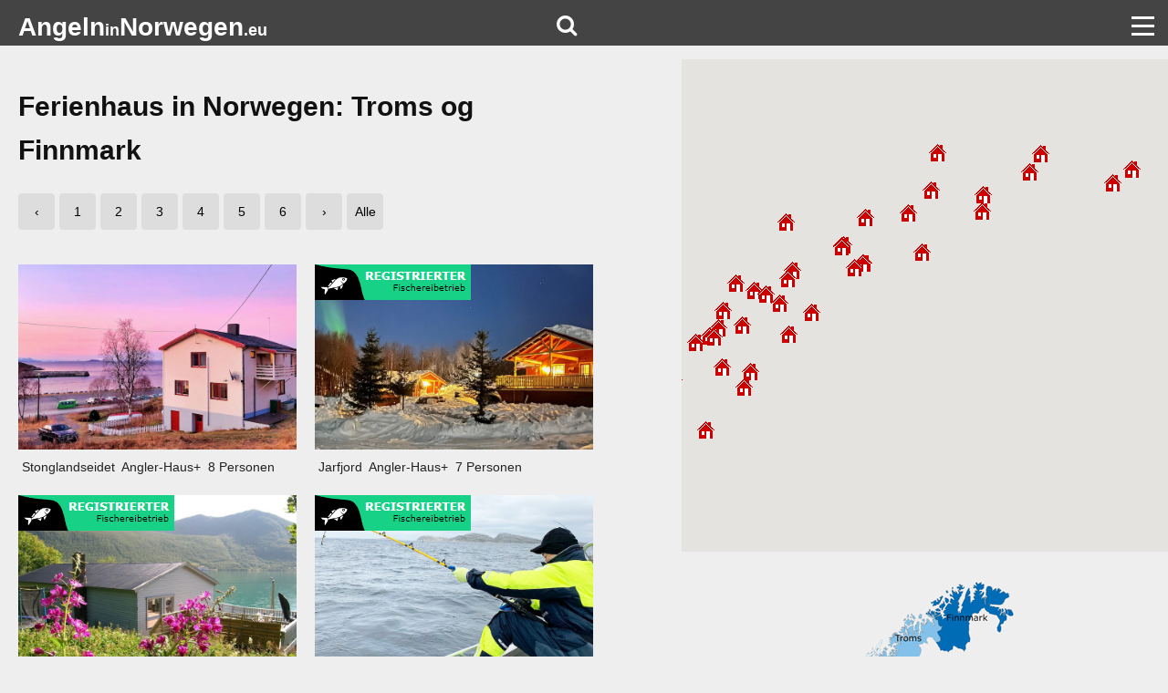

--- FILE ---
content_type: text/html; charset=UTF-8
request_url: https://angelninnorwegen.eu/Troms-og-Finnmark.php
body_size: 4913
content:
<!DOCTYPE html>
<html lang="de">
<head>
<title>Ferienhaus in Norwegen: Troms og Finnmark</title>
	<meta charset="UTF-8">
<meta name="description" content="Unten finden Sie eine Übersicht mit Links zu Ferienhäuser in Troms og Finnmark">
	<meta name="viewport" content="width=device-width, initial-scale=1.0">
	<!-- [if lt IE 9]>
		<script src="https://oss.maxcdn.com/libs/html5shiv/3.7.0/html5shiv.js"></script>
		</script>
	<![endif] -->
	<link rel="shortcut icon" href="logo/fblogo.png">
	<link rel="stylesheet" href="https://cdnjs.cloudflare.com/ajax/libs/font-awesome/4.6.3/css/font-awesome.min.css">
	<link rel="stylesheet" href="feriehusstyleTysk.css">
	<script src="menyscript.js"></script> 
	<script src="kscript/trackingkode.js"></script> 
	<script src="kscript/lagFeriehusKart.js"></script> 
	<script src="kscript/lesmer.js"></script>
	<script src="kscript/knapperad.js"></script> 	
</head>

<body>
			
   <header class="heading">			
	<div class="logo">
		<a href="index.html">
			<span class="l1">Angeln</span><span class="l2">in</span><span class="l1">Norwegen</span><span class="l2">.eu</span>	</a>		
	</div>
	<div class="sokefelt">
		<i class="fa fa-search" style="font-size:24px"></i>
	</div>

	<div id="sok1" class="sokefelt">
	
	    <script>
  		(function() {
   		 var cx = '009377541744650711353:gvxxel_czjm';
    		var gcse = document.createElement('script');
    		gcse.type = 'text/javascript';
    		gcse.async = true;
   		 gcse.src = 'https://cse.google.com/cse.js?cx=' + cx;
   		 var s = document.getElementsByTagName('script')[0];
    		s.parentNode.insertBefore(gcse, s);
  		})();
	    </script>
		<gcse:search></gcse:search>
	
	</div>

	<div id="O" class="sokesymbol" onclick="synlig_sokefelt()">
		<i class="fa fa-search" style="font-size:24px"></i> 
	</div>

	<div id="X1" class="fjern_sokefelt" onclick="usynlig_sokefelt()">
			X
	</div>

	﻿<div class="menydel">
			
		<div id="M" class="toppmeny" onclick="synlig_accmeny()">
			<div class="bar1"></div>
			<div class="bar2"></div>
			<div class="bar3"></div>			
		</div>
		<div id="X2" class="avslutt_X" onclick="usynlig_accmeny()">
			X
		</div> 

		
		<nav id="accmeny_id" class="accmeny">
			<button class="accordion">Anglerhäuser/Ferienhäuser</button>
			<div class="panel">
				<table class="menytabell">
			    	<tr>
					<td><a href="Ostfold.php">Østfold </a>
					<td><a href="Oslo.php">Oslo </a>
				</tr>
				<tr>
					<td><a href="Akershus.php">Akershus </a></td>
					<td><a href="Innlandet.php">Innlandet </a></td>
				</tr>
				<tr>					
					<td><a href="Buskerud.php">Buskerud </a></td>					
					<td><a href="Vestfold.php">Vestfold </a></td>
				</tr>
				<tr>					
					<td><a href="Telemark.php">Telemark </a></td>					
					<td><a href="Agder.php">Agder </a></td>
				</tr>
				<tr>					
					<td><a href="Rogaland.php">Rogaland </a></td>				
					<td><a href="Vestland.php">Vestland </a></td>					
				</tr>
				<tr>
					<td><a href="More-og-Romsdal.php">Møre og Romsdal</a></td>
					<td><a href="Trondelag.php">Trøndelag</a></td>
				</tr>
				<tr>					
					<td><a href="Nordland.php">Nordland </a></td>			
					<td><a href="Troms.php">Troms </a></td>
				</tr>	
		                <tr>					
					<td><a href="Finnmark.php">Finnmark </a></td>			
					<td>&nbsp;</td>
				</tr>	
			    	</table> 
			</div> 

			<button class="accordion">Angeln</button>
			<div class="panel">
			    <table class="menytabell">
			   	 <tr>
				<td><a href="Meeresangeln.php">Meeresangeln</a></td>
 			 	<td><a href="Lachsangeln.php">Lachsangeln </a></td>
			    </tr>
			    <tr>
				<td><a href="Flussangeln.php">Flussangeln</a></td>				
				<td><a href="Binnenseeangeln.php">Binnenseeangeln</a></td>	
			     </tr>
			    <tr>
				<td><a href="Eisangeln.php">Eisangeln</a></td>
				<td>&nbsp;</td>
			    </tr>
			    </table>
			</div>

			
			<button class="accordion">Impressum</button>
			<div class="panel">
				<table class="menytabell">
			   		<tr>
 			 		<td><a href="Impressum.html">Impressum </a> </td>
					<td>&nbsp;</td>
					</tr>
				 </table>
			</div>

			<button class="accordion">Links</button>
			<div class="panel">
				<table class="menytabell">
			   		<tr>
					<td><a href="https://www.fiskeridir.no/english/sea-angling-in-norway" target="_blank">Gesetze und Bestimmungen  </a> </td>
					<td><a href="https://www.kartverket.no/en/at-sea/se-havniva" target="_blank">Flut und Ebbe</a>  </td>
				</tr>
			    	<tr>
					<td><a href="https://www.google.de/maps/place/Norge/" target="_blank">Karten und Wegweiser  </a>  </td>
					<td><a href="https://www.vegvesen.no/en/traffic-information/traffic-information/" target="_blank">Verkehrsmeldung </a>  </td>
				</tr>
			    	<tr>
					<td><a href="https://www.yr.no/en" target="_blank">Wetter </a>  </td>
					<td>&nbsp;</td>
				</tr>
				</table>
			</div>
		
		</nav> <!-- accmeny -->
		
	</div>	

 

    </header>	<!-- heading -->


    <div class="dummy_heading">
	&nbsp;
    </div>


    <div class="row"> 

	<div class="col-7 col-m-9"> <!-- ramme til hovedinnhold -->

		<article class="innhold">		    	
<header class="overskrift"> 
<h1>Ferienhaus in Norwegen: Troms og Finnmark</h1>
</header> 
<div class="pctekst">
</div>
<div class="mobiltekst">Unten finden Sie eine Übersicht mit Links zu Ferienhäuser in Troms og Finnmark</div>
<div id="lengdegradM">21.5</div>
<div id="breddegradM">69.0</div>
<div id="zoomingtallM">5</div>
<div id="lengdegrad">22.0</div>
<div id="breddegrad">69.40</div>
<div id="zoomingtall">6</div>
 
<div class="feriehusdel-mobil"> 
<span id="currentpageMB">1MB</span> 
<div id="pageMB1"> 
<figure class="feriehus-bilde"> 
<a class="strekfri" href="https://www.dancenter.de/haus/09590/?ag=9990698" target="_blank">
<img src="https://cdn.leisure-group.net/photo/web/750x500/390868_lsr_2022092631381244448.jpg" alt="Feriehus"></a> 
<figcaption class="bildetekst"> 
&nbsp;Stonglandseidet&nbsp;&nbsp;Angler-Haus+&nbsp;&nbsp;8 Personen</figcaption> 
</figure> 
<figure class="feriehus-bilde"> 
<a class="strekfri" href="https://www.dancenter.de/haus/11442/?ag=9990698" target="_blank">
<img src="https://cdn.leisure-group.net/photo/web/750x500/394164_lsr_2022092668136136049.jpg" alt="Feriehus"></a> 
<img class="godkjent-symbol" src="bilder/godkjent.png" alt="Feriehus"> 
<figcaption class="bildetekst"> 
&nbsp;Jarfjord&nbsp;&nbsp;Angler-Haus+&nbsp;&nbsp;7 Personen</figcaption> 
</figure> 
<figure class="feriehus-bilde"> 
<a class="strekfri" href="https://www.dancenter.de/haus/39517/?ag=9990698" target="_blank">
<img src="https://cdn.leisure-group.net/photo/web/750x500/252427_lsr_2019082322682423697.jpg" alt="Feriehus"></a> 
<img class="godkjent-symbol" src="bilder/godkjent.png" alt="Feriehus"> 
<figcaption class="bildetekst"> 
&nbsp;Kaldfarnes&nbsp;&nbsp;Angler-Haus+&nbsp;&nbsp;10 Personen</figcaption> 
</figure> 
<figure class="feriehus-bilde"> 
<a class="strekfri" href="https://www.dancenter.de/haus/52312/?ag=9990698" target="_blank">
<img src="https://cdn.leisure-group.net/photo/web/750x500/442957_lsr_2023022780848159680.jpg" alt="Feriehus"></a> 
<img class="godkjent-symbol" src="bilder/godkjent.png" alt="Feriehus"> 
<figcaption class="bildetekst"> 
&nbsp;Nuvsvåg&nbsp;&nbsp;Angler-Haus+&nbsp;&nbsp;8 Personen</figcaption> 
</figure> 
</div> 

<div id="pageMB2"> 
<figure class="feriehus-bilde"> 
<a class="strekfri" href="https://www.dancenter.de/haus/83697/?ag=9990698" target="_blank">
<img src="https://cdn.leisure-group.net/photo/web/750x500/305009_lsr_2023011319477692833.jpg" alt="Feriehus"></a> 
<img class="godkjent-symbol" src="bilder/godkjent.png" alt="Feriehus"> 
<figcaption class="bildetekst"> 
&nbsp;Rebbenes&nbsp;&nbsp;Angler-Haus+&nbsp;&nbsp;6 Personen</figcaption> 
</figure> 
<figure class="feriehus-bilde"> 
<a class="strekfri" href="https://www.dancenter.de/haus/83699/?ag=9990698" target="_blank">
<img src="https://cdn.leisure-group.net/photo/web/750x500/305011_lsr_2019101757997125170.jpg" alt="Feriehus"></a> 
<img class="godkjent-symbol" src="bilder/godkjent.png" alt="Feriehus"> 
<figcaption class="bildetekst"> 
&nbsp;Rebbenes&nbsp;&nbsp;Angler-Haus+&nbsp;&nbsp;4 Personen</figcaption> 
</figure> 
<figure class="feriehus-bilde"> 
<a class="strekfri" href="https://www.dancenter.de/haus/99074/?ag=9990698" target="_blank">
<img src="https://cdn.leisure-group.net/photo/web/750x500/264651_lsr_2019082518214328349.jpg" alt="Feriehus"></a> 
<img class="godkjent-symbol" src="bilder/godkjent.png" alt="Feriehus"> 
<figcaption class="bildetekst"> 
&nbsp;Breivikbotn&nbsp;&nbsp;Angler-Haus+&nbsp;&nbsp;7 Personen</figcaption> 
</figure> 
<figure class="feriehus-bilde"> 
<a class="strekfri" href="https://www.dancenter.de/haus/99415/?ag=9990698" target="_blank">
<img src="https://cdn.leisure-group.net/photo/web/750x500/277651_lsr_2019082521088907022.jpg" alt="Feriehus"></a> 
<img class="godkjent-symbol" src="bilder/godkjent.png" alt="Feriehus"> 
<figcaption class="bildetekst"> 
&nbsp;Bjarkøy&nbsp;&nbsp;Angler-Haus+&nbsp;&nbsp;6 Personen</figcaption> 
</figure> 
</div> 

<div id="pageMB3"> 
<figure class="feriehus-bilde"> 
<a class="strekfri" href="https://www.dancenter.de/haus/07354/?ag=9990698" target="_blank">
<img src="https://cdn.leisure-group.net/photo/web/750x500/371534_lsr_2020052033857918302.jpg" alt="Feriehus"></a> 
<img class="godkjent-symbol" src="bilder/godkjent.png" alt="Feriehus"> 
<figcaption class="bildetekst"> 
&nbsp;Hamnvik&nbsp;&nbsp;Angler-Haus&nbsp;&nbsp;6 Personen</figcaption> 
</figure> 
<figure class="feriehus-bilde"> 
<a class="strekfri" href="https://www.dancenter.de/haus/09487/?ag=9990698" target="_blank">
<img src="https://cdn.leisure-group.net/photo/web/750x500/280345_lsr_2022092623995349662.jpg" alt="Feriehus"></a> 
<figcaption class="bildetekst"> 
&nbsp;Lyngseidet&nbsp;&nbsp;Angler-Haus&nbsp;&nbsp;10 Personen</figcaption> 
</figure> 
<figure class="feriehus-bilde"> 
<a class="strekfri" href="https://www.dancenter.de/haus/42885/?ag=9990698" target="_blank">
<img src="https://cdn.leisure-group.net/photo/web/750x500/252994_lsr_2019082329654101200.jpg" alt="Feriehus"></a> 
<figcaption class="bildetekst"> 
&nbsp;Skatvik&nbsp;&nbsp;Angler-Haus&nbsp;&nbsp;4 Personen</figcaption> 
</figure> 
<figure class="feriehus-bilde"> 
<a class="strekfri" href="https://www.dancenter.de/haus/48897/?ag=9990698" target="_blank">
<img src="https://cdn.leisure-group.net/photo/web/750x500/435980_lsr_2022093080936911318.jpg" alt="Feriehus"></a> 
<figcaption class="bildetekst"> 
&nbsp;Svanvik&nbsp;&nbsp;Angler-Haus&nbsp;&nbsp;12 Personen</figcaption> 
</figure> 
</div> 

<div id="pageMB4"> 
<figure class="feriehus-bilde"> 
<a class="strekfri" href="https://www.dancenter.de/haus/50829/?ag=9990698" target="_blank">
<img src="https://cdn.leisure-group.net/photo/web/750x500/438757_lsr_2022112281325547706.jpg" alt="Feriehus"></a> 
<figcaption class="bildetekst"> 
&nbsp;Finnsnes&nbsp;&nbsp;Angler-Haus&nbsp;&nbsp;6 Personen</figcaption> 
</figure> 
<figure class="feriehus-bilde"> 
<a class="strekfri" href="https://www.dancenter.de/haus/50880/?ag=9990698" target="_blank">
<img src="https://cdn.leisure-group.net/photo/web/750x500/439027_lsr_2022112880710018504.jpg" alt="Feriehus"></a> 
<figcaption class="bildetekst"> 
&nbsp;Rossfjordstraumen&nbsp;&nbsp;Angler-Haus&nbsp;&nbsp;7 Personen</figcaption> 
</figure> 
<figure class="feriehus-bilde"> 
<a class="strekfri" href="https://www.dancenter.de/haus/53531/?ag=9990698" target="_blank">
<img src="https://cdn.leisure-group.net/photo/web/750x500/447259_lsr_2023050581749488549.jpg" alt="Feriehus"></a> 
<figcaption class="bildetekst"> 
&nbsp;Stonglandseidet&nbsp;&nbsp;Angler-Haus&nbsp;&nbsp;4 Personen</figcaption> 
</figure> 
<figure class="feriehus-bilde"> 
<a class="strekfri" href="https://www.dancenter.de/haus/74764/?ag=9990698" target="_blank">
<img src="https://cdn.leisure-group.net/photo/web/750x500/254934_lsr_2019082442208916446.jpg" alt="Feriehus"></a> 
<img class="godkjent-symbol" src="bilder/godkjent.png" alt="Feriehus"> 
<figcaption class="bildetekst"> 
&nbsp;Gullesfjord&nbsp;&nbsp;Angler-Haus&nbsp;&nbsp;6 Personen</figcaption> 
</figure> 
</div> 

<div id="pageMB5"> 
<figure class="feriehus-bilde"> 
<a class="strekfri" href="https://www.dancenter.de/haus/95886/?ag=9990698" target="_blank">
<img src="https://cdn.leisure-group.net/photo/web/750x500/256245_lsr_201908259956426661.jpg" alt="Feriehus"></a> 
<img class="godkjent-symbol" src="bilder/godkjent.png" alt="Feriehus"> 
<figcaption class="bildetekst"> 
&nbsp;Arnøyhamn&nbsp;&nbsp;Angler-Haus&nbsp;&nbsp;8 Personen</figcaption> 
</figure> 
<figure class="feriehus-bilde"> 
<a class="strekfri" href="https://www.dancenter.de/haus/96096/?ag=9990698" target="_blank">
<img src="https://cdn.leisure-group.net/photo/web/750x500/256251_lsr_2019082510160732476.jpg" alt="Feriehus"></a> 
<figcaption class="bildetekst"> 
&nbsp;Gullesfjord&nbsp;&nbsp;Angler-Haus&nbsp;&nbsp;11 Personen</figcaption> 
</figure> 
<figure class="feriehus-bilde"> 
<a class="strekfri" href="https://www.dancenter.de/haus/04508/?ag=9990698" target="_blank">
<img src="https://cdn.leisure-group.net/photo/web/750x500/314944_lsr_2019101057620656093.jpg" alt="Feriehus"></a> 
<figcaption class="bildetekst"> 
&nbsp;Botnhamn&nbsp;&nbsp;4 Personen</figcaption> 
</figure> 
<figure class="feriehus-bilde"> 
<a class="strekfri" href="https://www.dancenter.de/haus/04887/?ag=9990698" target="_blank">
<img src="https://cdn.leisure-group.net/photo/web/750x500/336796_lsr_2019121832790212825.jpg" alt="Feriehus"></a> 
<figcaption class="bildetekst"> 
&nbsp;Svensby&nbsp;&nbsp;9 Personen</figcaption> 
</figure> 
</div> 

<div id="pageMB6"> 
<figure class="feriehus-bilde"> 
<a class="strekfri" href="https://www.dancenter.de/haus/06823/?ag=9990698" target="_blank">
<img src="https://cdn.leisure-group.net/photo/web/750x500/362469_lsr_202106283772005695.jpg" alt="Feriehus"></a> 
<figcaption class="bildetekst"> 
&nbsp;Olderdalen&nbsp;&nbsp;6 Personen</figcaption> 
</figure> 
<figure class="feriehus-bilde"> 
<a class="strekfri" href="https://www.dancenter.de/haus/08107/?ag=9990698" target="_blank">
<img src="https://cdn.leisure-group.net/photo/web/750x500/372953_lsr_2020061981559785170.jpg" alt="Feriehus"></a> 
<figcaption class="bildetekst"> 
&nbsp;Lebesby&nbsp;&nbsp;6 Personen</figcaption> 
</figure> 
<figure class="feriehus-bilde"> 
<a class="strekfri" href="https://www.dancenter.de/haus/08539/?ag=9990698" target="_blank">
<img src="https://cdn.leisure-group.net/photo/web/750x500/375359_lsr_2020081180358677839.jpg" alt="Feriehus"></a> 
<figcaption class="bildetekst"> 
&nbsp;Sørvær&nbsp;&nbsp;6 Personen</figcaption> 
</figure> 
<figure class="feriehus-bilde"> 
<a class="strekfri" href="https://www.dancenter.de/haus/08720/?ag=9990698" target="_blank">
<img src="https://cdn.leisure-group.net/photo/web/750x500/377236_lsr_2020102080779331142.jpg" alt="Feriehus"></a> 
<figcaption class="bildetekst"> 
&nbsp;Storsteinnes&nbsp;&nbsp;6 Personen</figcaption> 
</figure> 
</div> 

<div id="pageMB7"> 
<figure class="feriehus-bilde"> 
<a class="strekfri" href="https://www.dancenter.de/haus/09433/?ag=9990698" target="_blank">
<img src="https://cdn.leisure-group.net/photo/web/750x500/390108_lsr_2022092620554010366.jpg" alt="Feriehus"></a> 
<figcaption class="bildetekst"> 
&nbsp;Olderdalen&nbsp;&nbsp;6 Personen</figcaption> 
</figure> 
<figure class="feriehus-bilde"> 
<a class="strekfri" href="https://www.dancenter.de/haus/18850/?ag=9990698" target="_blank">
<img src="https://cdn.leisure-group.net/photo/web/750x500/250168_lsr_2019082285209573594.jpg" alt="Feriehus"></a> 
<figcaption class="bildetekst"> 
&nbsp;Straumsbukta&nbsp;&nbsp;5 Personen</figcaption> 
</figure> 
<figure class="feriehus-bilde"> 
<a class="strekfri" href="https://www.dancenter.de/haus/21069/?ag=9990698" target="_blank">
<img src="https://cdn.leisure-group.net/photo/web/750x500/250228_lsr_2023062681769565578.jpg" alt="Feriehus"></a> 
<figcaption class="bildetekst"> 
&nbsp;Kviby&nbsp;&nbsp;6 Personen</figcaption> 
</figure> 
<figure class="feriehus-bilde"> 
<a class="strekfri" href="https://www.dancenter.de/haus/30452/?ag=9990698" target="_blank">
<img src="https://cdn.leisure-group.net/photo/web/750x500/251054_lsr_201908238361863729.jpg" alt="Feriehus"></a> 
<figcaption class="bildetekst"> 
&nbsp;Stonglandseidet&nbsp;&nbsp;7 Personen</figcaption> 
</figure> 
</div> 

<div id="pageMB8"> 
<figure class="feriehus-bilde"> 
<a class="strekfri" href="https://www.dancenter.de/haus/50994/?ag=9990698" target="_blank">
<img src="https://cdn.leisure-group.net/photo/web/750x500/440044_lsr_2022122267035059071.jpg" alt="Feriehus"></a> 
<figcaption class="bildetekst"> 
&nbsp;Kokelv&nbsp;&nbsp;5 Personen</figcaption> 
</figure> 
<figure class="feriehus-bilde"> 
<a class="strekfri" href="https://www.dancenter.de/haus/51540/?ag=9990698" target="_blank">
<img src="https://cdn.leisure-group.net/photo/web/750x500/440046_lsr_2022120780811245911.jpg" alt="Feriehus"></a> 
<figcaption class="bildetekst"> 
&nbsp;Sørstraumen&nbsp;&nbsp;4 Personen</figcaption> 
</figure> 
<figure class="feriehus-bilde"> 
<a class="strekfri" href="https://www.dancenter.de/haus/52690/?ag=9990698" target="_blank">
<img src="https://cdn.leisure-group.net/photo/web/750x500/443978_lsr_2023021782270195140.jpg" alt="Feriehus"></a> 
<figcaption class="bildetekst"> 
&nbsp;Kunes&nbsp;&nbsp;7 Personen</figcaption> 
</figure> 
<figure class="feriehus-bilde"> 
<a class="strekfri" href="https://www.dancenter.de/haus/53621/?ag=9990698" target="_blank">
<img src="https://cdn.leisure-group.net/photo/web/750x500/447551_lsr_2023050183360090879.jpg" alt="Feriehus"></a> 
<figcaption class="bildetekst"> 
&nbsp;Moen&nbsp;&nbsp;10 Personen</figcaption> 
</figure> 
</div> 

<div id="pageMB9"> 
<figure class="feriehus-bilde"> 
<a class="strekfri" href="https://www.dancenter.de/haus/53640/?ag=9990698" target="_blank">
<img src="https://cdn.leisure-group.net/photo/web/750x500/447555_lsr_2023050284693730686.jpg" alt="Feriehus"></a> 
<figcaption class="bildetekst"> 
&nbsp;Gratangen&nbsp;&nbsp;9 Personen</figcaption> 
</figure> 
<figure class="feriehus-bilde"> 
<a class="strekfri" href="https://www.dancenter.de/haus/53731/?ag=9990698" target="_blank">
<img src="https://cdn.leisure-group.net/photo/web/750x500/447672_lsr_2023051283185010536.jpg" alt="Feriehus"></a> 
<figcaption class="bildetekst"> 
&nbsp;Botnhamn&nbsp;&nbsp;5 Personen</figcaption> 
</figure> 
<figure class="feriehus-bilde"> 
<a class="strekfri" href="https://www.dancenter.de/haus/54394/?ag=9990698" target="_blank">
<img src="https://cdn.leisure-group.net/photo/web/750x500/451559_lsr_2023062484060144025.jpg" alt="Feriehus"></a> 
<figcaption class="bildetekst"> 
&nbsp;Reinfjord&nbsp;&nbsp;10 Personen</figcaption> 
</figure> 
<figure class="feriehus-bilde"> 
<a class="strekfri" href="https://www.dancenter.de/haus/54700/?ag=9990698" target="_blank">
<img src="https://cdn.leisure-group.net/photo/web/750x500/454174_lsr_2023090183132599621.jpg" alt="Feriehus"></a> 
<figcaption class="bildetekst"> 
&nbsp;Tennevoll&nbsp;&nbsp;4 Personen</figcaption> 
</figure> 
</div> 

<div id="pageMB10"> 
<figure class="feriehus-bilde"> 
<a class="strekfri" href="https://www.dancenter.de/haus/54702/?ag=9990698" target="_blank">
<img src="https://cdn.leisure-group.net/photo/web/750x500/454175_lsr_2023090183163970511.jpg" alt="Feriehus"></a> 
<figcaption class="bildetekst"> 
&nbsp;Tennevoll&nbsp;&nbsp;4 Personen</figcaption> 
</figure> 
<figure class="feriehus-bilde"> 
<a class="strekfri" href="https://www.dancenter.de/haus/54719/?ag=9990698" target="_blank">
<img src="https://cdn.leisure-group.net/photo/web/750x500/287347_lsr_2019082358040999449.jpg" alt="Feriehus"></a> 
<figcaption class="bildetekst"> 
&nbsp;Senjahopen&nbsp;&nbsp;6 Personen</figcaption> 
</figure> 
<figure class="feriehus-bilde"> 
<a class="strekfri" href="https://www.dancenter.de/haus/55110/?ag=9990698" target="_blank">
<img src="https://cdn.leisure-group.net/photo/web/750x500/456141_lsr_2023112282653279519.jpg" alt="Feriehus"></a> 
<figcaption class="bildetekst"> 
&nbsp;Korsfjorden&nbsp;&nbsp;9 Personen</figcaption> 
</figure> 
<figure class="feriehus-bilde"> 
<a class="strekfri" href="https://www.dancenter.de/haus/91721/?ag=9990698" target="_blank">
<img src="https://cdn.leisure-group.net/photo/web/750x500/255790_lsr_2019082475042856982.jpg" alt="Feriehus"></a> 
<figcaption class="bildetekst"> 
&nbsp;Nord-lenangen&nbsp;&nbsp;6 Personen</figcaption> 
</figure> 
</div> 

<div id="pageMB11"> 
<figure class="feriehus-bilde"> 
<a class="strekfri" href="https://www.dancenter.de/haus/93481/?ag=9990698" target="_blank">
<img src="https://cdn.leisure-group.net/photo/web/750x500/262725_lsr_2019082481919211053.jpg" alt="Feriehus"></a> 
<figcaption class="bildetekst"> 
&nbsp;Kvalsund&nbsp;&nbsp;6 Personen</figcaption> 
</figure> 
<figure class="feriehus-bilde"> 
<a class="strekfri" href="https://www.dancenter.de/haus/97476/?ag=9990698" target="_blank">
<img src="https://cdn.leisure-group.net/photo/web/750x500/256307_lsr_2019082512840428904.jpg" alt="Feriehus"></a> 
<figcaption class="bildetekst"> 
&nbsp;Kvaløya&nbsp;&nbsp;8 Personen</figcaption> 
</figure> 
</div> 

<span id="currentRadMB">1MB</span> 
<p class="knapperad" id="knapperadMB1"> 
<button class="sidebutton" id="blabakMB1" onclick="blaBak(11,'MB',1)">&#8249;</button> 
<button class="sidebutton" id="1MB" onclick="synligSide(11,1,'MB',1,1,11)">1</button> 
<button class="sidebutton" id="2MB" onclick="synligSide(11,2,'MB',1,1,11)">2</button> 
<button class="sidebutton" id="3MB" onclick="synligSide(11,3,'MB',1,1,11)">3</button> 
<button class="sidebutton" id="4MB" onclick="synligSide(11,4,'MB',1,1,11)">4</button> 
<button class="sidebutton" id="5MB" onclick="synligSide(11,5,'MB',1,1,11)">5</button> 
<button class="sidebutton" id="6MB" onclick="synligSide(11,6,'MB',1,1,11)">6</button> 
<button class="sidebutton" id="7MB" onclick="synligSide(11,7,'MB',1,1,11)">7</button> 
<button class="sidebutton" id="8MB" onclick="synligSide(11,8,'MB',1,1,11)">8</button> 
<button class="sidebutton" id="9MB" onclick="synligSide(11,9,'MB',1,1,11)">9</button> 
<button class="sidebutton" id="10MB" onclick="synligSide(11,10,'MB',1,1,11)">10</button> 
<button class="sidebutton" id="11MB" onclick="synligSide(11,11,'MB',1,1,11)">11</button> 
<button class="sidebutton" id="blaframMB1" onclick="blaFram(11,'MB',11)">&#8250;</button> 
<button class="sidebutton" onclick="visAlle(11,'MB',1)">Alle</button> 
</p>
</div>
<div class="feriehusdel-pc"> 
<span id="currentpagePC">1PC</span> 
<span id="currentRadPC">1PC</span> 
<p class="knapperad" id="knapperadPC1"> 
<button class="sidebutton" id="blabakPC1" onclick="blaBak(6,'PC',1)">&#8249;</button> 
<button class="sidebutton" id="1PC" onclick="synligSide(6,1,'PC',1,1,6)">1</button> 
<button class="sidebutton" id="2PC" onclick="synligSide(6,2,'PC',1,1,6)">2</button> 
<button class="sidebutton" id="3PC" onclick="synligSide(6,3,'PC',1,1,6)">3</button> 
<button class="sidebutton" id="4PC" onclick="synligSide(6,4,'PC',1,1,6)">4</button> 
<button class="sidebutton" id="5PC" onclick="synligSide(6,5,'PC',1,1,6)">5</button> 
<button class="sidebutton" id="6PC" onclick="synligSide(6,6,'PC',1,1,6)">6</button> 
<button class="sidebutton" id="blaframPC1" onclick="blaFram(6,'PC',6)">&#8250;</button> 
<button class="sidebutton" onclick="visAlle(6,'PC',1)">Alle</button> 
</p>
<div id="pagePC1"> 
<figure class="feriehus-bilde"> 
<a class="strekfri" href="https://www.dancenter.de/haus/09590/?ag=9990698" target="_blank">
<img src="https://cdn.leisure-group.net/photo/web/750x500/390868_lsr_2022092631381244448.jpg" alt="Feriehus"></a> 
<figcaption class="bildetekst"> 
&nbsp;Stonglandseidet&nbsp;&nbsp;Angler-Haus+&nbsp;&nbsp;8 Personen</figcaption> 
</figure> 
<figure class="feriehus-bilde"> 
<a class="strekfri" href="https://www.dancenter.de/haus/11442/?ag=9990698" target="_blank">
<img src="https://cdn.leisure-group.net/photo/web/750x500/394164_lsr_2022092668136136049.jpg" alt="Feriehus"></a> 
<img class="godkjent-symbol" src="bilder/godkjent.png" alt="Feriehus"> 
<figcaption class="bildetekst"> 
&nbsp;Jarfjord&nbsp;&nbsp;Angler-Haus+&nbsp;&nbsp;7 Personen</figcaption> 
</figure> 
<figure class="feriehus-bilde"> 
<a class="strekfri" href="https://www.dancenter.de/haus/39517/?ag=9990698" target="_blank">
<img src="https://cdn.leisure-group.net/photo/web/750x500/252427_lsr_2019082322682423697.jpg" alt="Feriehus"></a> 
<img class="godkjent-symbol" src="bilder/godkjent.png" alt="Feriehus"> 
<figcaption class="bildetekst"> 
&nbsp;Kaldfarnes&nbsp;&nbsp;Angler-Haus+&nbsp;&nbsp;10 Personen</figcaption> 
</figure> 
<figure class="feriehus-bilde"> 
<a class="strekfri" href="https://www.dancenter.de/haus/52312/?ag=9990698" target="_blank">
<img src="https://cdn.leisure-group.net/photo/web/750x500/442957_lsr_2023022780848159680.jpg" alt="Feriehus"></a> 
<img class="godkjent-symbol" src="bilder/godkjent.png" alt="Feriehus"> 
<figcaption class="bildetekst"> 
&nbsp;Nuvsvåg&nbsp;&nbsp;Angler-Haus+&nbsp;&nbsp;8 Personen</figcaption> 
</figure> 
<figure class="feriehus-bilde"> 
<a class="strekfri" href="https://www.dancenter.de/haus/83697/?ag=9990698" target="_blank">
<img src="https://cdn.leisure-group.net/photo/web/750x500/305009_lsr_2023011319477692833.jpg" alt="Feriehus"></a> 
<img class="godkjent-symbol" src="bilder/godkjent.png" alt="Feriehus"> 
<figcaption class="bildetekst"> 
&nbsp;Rebbenes&nbsp;&nbsp;Angler-Haus+&nbsp;&nbsp;6 Personen</figcaption> 
</figure> 
<figure class="feriehus-bilde"> 
<a class="strekfri" href="https://www.dancenter.de/haus/83699/?ag=9990698" target="_blank">
<img src="https://cdn.leisure-group.net/photo/web/750x500/305011_lsr_2019101757997125170.jpg" alt="Feriehus"></a> 
<img class="godkjent-symbol" src="bilder/godkjent.png" alt="Feriehus"> 
<figcaption class="bildetekst"> 
&nbsp;Rebbenes&nbsp;&nbsp;Angler-Haus+&nbsp;&nbsp;4 Personen</figcaption> 
</figure> 
<figure class="feriehus-bilde"> 
<a class="strekfri" href="https://www.dancenter.de/haus/99074/?ag=9990698" target="_blank">
<img src="https://cdn.leisure-group.net/photo/web/750x500/264651_lsr_2019082518214328349.jpg" alt="Feriehus"></a> 
<img class="godkjent-symbol" src="bilder/godkjent.png" alt="Feriehus"> 
<figcaption class="bildetekst"> 
&nbsp;Breivikbotn&nbsp;&nbsp;Angler-Haus+&nbsp;&nbsp;7 Personen</figcaption> 
</figure> 
<figure class="feriehus-bilde"> 
<a class="strekfri" href="https://www.dancenter.de/haus/99415/?ag=9990698" target="_blank">
<img src="https://cdn.leisure-group.net/photo/web/750x500/277651_lsr_2019082521088907022.jpg" alt="Feriehus"></a> 
<img class="godkjent-symbol" src="bilder/godkjent.png" alt="Feriehus"> 
<figcaption class="bildetekst"> 
&nbsp;Bjarkøy&nbsp;&nbsp;Angler-Haus+&nbsp;&nbsp;6 Personen</figcaption> 
</figure> 
</div> 

<div id="pagePC2"> 
<figure class="feriehus-bilde"> 
<a class="strekfri" href="https://www.dancenter.de/haus/07354/?ag=9990698" target="_blank">
<img src="https://cdn.leisure-group.net/photo/web/750x500/371534_lsr_2020052033857918302.jpg" alt="Feriehus"></a> 
<img class="godkjent-symbol" src="bilder/godkjent.png" alt="Feriehus"> 
<figcaption class="bildetekst"> 
&nbsp;Hamnvik&nbsp;&nbsp;Angler-Haus&nbsp;&nbsp;6 Personen</figcaption> 
</figure> 
<figure class="feriehus-bilde"> 
<a class="strekfri" href="https://www.dancenter.de/haus/09487/?ag=9990698" target="_blank">
<img src="https://cdn.leisure-group.net/photo/web/750x500/280345_lsr_2022092623995349662.jpg" alt="Feriehus"></a> 
<figcaption class="bildetekst"> 
&nbsp;Lyngseidet&nbsp;&nbsp;Angler-Haus&nbsp;&nbsp;10 Personen</figcaption> 
</figure> 
<figure class="feriehus-bilde"> 
<a class="strekfri" href="https://www.dancenter.de/haus/42885/?ag=9990698" target="_blank">
<img src="https://cdn.leisure-group.net/photo/web/750x500/252994_lsr_2019082329654101200.jpg" alt="Feriehus"></a> 
<figcaption class="bildetekst"> 
&nbsp;Skatvik&nbsp;&nbsp;Angler-Haus&nbsp;&nbsp;4 Personen</figcaption> 
</figure> 
<figure class="feriehus-bilde"> 
<a class="strekfri" href="https://www.dancenter.de/haus/48897/?ag=9990698" target="_blank">
<img src="https://cdn.leisure-group.net/photo/web/750x500/435980_lsr_2022093080936911318.jpg" alt="Feriehus"></a> 
<figcaption class="bildetekst"> 
&nbsp;Svanvik&nbsp;&nbsp;Angler-Haus&nbsp;&nbsp;12 Personen</figcaption> 
</figure> 
<figure class="feriehus-bilde"> 
<a class="strekfri" href="https://www.dancenter.de/haus/50829/?ag=9990698" target="_blank">
<img src="https://cdn.leisure-group.net/photo/web/750x500/438757_lsr_2022112281325547706.jpg" alt="Feriehus"></a> 
<figcaption class="bildetekst"> 
&nbsp;Finnsnes&nbsp;&nbsp;Angler-Haus&nbsp;&nbsp;6 Personen</figcaption> 
</figure> 
<figure class="feriehus-bilde"> 
<a class="strekfri" href="https://www.dancenter.de/haus/50880/?ag=9990698" target="_blank">
<img src="https://cdn.leisure-group.net/photo/web/750x500/439027_lsr_2022112880710018504.jpg" alt="Feriehus"></a> 
<figcaption class="bildetekst"> 
&nbsp;Rossfjordstraumen&nbsp;&nbsp;Angler-Haus&nbsp;&nbsp;7 Personen</figcaption> 
</figure> 
<figure class="feriehus-bilde"> 
<a class="strekfri" href="https://www.dancenter.de/haus/53531/?ag=9990698" target="_blank">
<img src="https://cdn.leisure-group.net/photo/web/750x500/447259_lsr_2023050581749488549.jpg" alt="Feriehus"></a> 
<figcaption class="bildetekst"> 
&nbsp;Stonglandseidet&nbsp;&nbsp;Angler-Haus&nbsp;&nbsp;4 Personen</figcaption> 
</figure> 
<figure class="feriehus-bilde"> 
<a class="strekfri" href="https://www.dancenter.de/haus/74764/?ag=9990698" target="_blank">
<img src="https://cdn.leisure-group.net/photo/web/750x500/254934_lsr_2019082442208916446.jpg" alt="Feriehus"></a> 
<img class="godkjent-symbol" src="bilder/godkjent.png" alt="Feriehus"> 
<figcaption class="bildetekst"> 
&nbsp;Gullesfjord&nbsp;&nbsp;Angler-Haus&nbsp;&nbsp;6 Personen</figcaption> 
</figure> 
</div> 

<div id="pagePC3"> 
<figure class="feriehus-bilde"> 
<a class="strekfri" href="https://www.dancenter.de/haus/95886/?ag=9990698" target="_blank">
<img src="https://cdn.leisure-group.net/photo/web/750x500/256245_lsr_201908259956426661.jpg" alt="Feriehus"></a> 
<img class="godkjent-symbol" src="bilder/godkjent.png" alt="Feriehus"> 
<figcaption class="bildetekst"> 
&nbsp;Arnøyhamn&nbsp;&nbsp;Angler-Haus&nbsp;&nbsp;8 Personen</figcaption> 
</figure> 
<figure class="feriehus-bilde"> 
<a class="strekfri" href="https://www.dancenter.de/haus/96096/?ag=9990698" target="_blank">
<img src="https://cdn.leisure-group.net/photo/web/750x500/256251_lsr_2019082510160732476.jpg" alt="Feriehus"></a> 
<figcaption class="bildetekst"> 
&nbsp;Gullesfjord&nbsp;&nbsp;Angler-Haus&nbsp;&nbsp;11 Personen</figcaption> 
</figure> 
<figure class="feriehus-bilde"> 
<a class="strekfri" href="https://www.dancenter.de/haus/04508/?ag=9990698" target="_blank">
<img src="https://cdn.leisure-group.net/photo/web/750x500/314944_lsr_2019101057620656093.jpg" alt="Feriehus"></a> 
<figcaption class="bildetekst"> 
&nbsp;Botnhamn&nbsp;&nbsp;4 Personen</figcaption> 
</figure> 
<figure class="feriehus-bilde"> 
<a class="strekfri" href="https://www.dancenter.de/haus/04887/?ag=9990698" target="_blank">
<img src="https://cdn.leisure-group.net/photo/web/750x500/336796_lsr_2019121832790212825.jpg" alt="Feriehus"></a> 
<figcaption class="bildetekst"> 
&nbsp;Svensby&nbsp;&nbsp;9 Personen</figcaption> 
</figure> 
<figure class="feriehus-bilde"> 
<a class="strekfri" href="https://www.dancenter.de/haus/06823/?ag=9990698" target="_blank">
<img src="https://cdn.leisure-group.net/photo/web/750x500/362469_lsr_202106283772005695.jpg" alt="Feriehus"></a> 
<figcaption class="bildetekst"> 
&nbsp;Olderdalen&nbsp;&nbsp;6 Personen</figcaption> 
</figure> 
<figure class="feriehus-bilde"> 
<a class="strekfri" href="https://www.dancenter.de/haus/08107/?ag=9990698" target="_blank">
<img src="https://cdn.leisure-group.net/photo/web/750x500/372953_lsr_2020061981559785170.jpg" alt="Feriehus"></a> 
<figcaption class="bildetekst"> 
&nbsp;Lebesby&nbsp;&nbsp;6 Personen</figcaption> 
</figure> 
<figure class="feriehus-bilde"> 
<a class="strekfri" href="https://www.dancenter.de/haus/08539/?ag=9990698" target="_blank">
<img src="https://cdn.leisure-group.net/photo/web/750x500/375359_lsr_2020081180358677839.jpg" alt="Feriehus"></a> 
<figcaption class="bildetekst"> 
&nbsp;Sørvær&nbsp;&nbsp;6 Personen</figcaption> 
</figure> 
<figure class="feriehus-bilde"> 
<a class="strekfri" href="https://www.dancenter.de/haus/08720/?ag=9990698" target="_blank">
<img src="https://cdn.leisure-group.net/photo/web/750x500/377236_lsr_2020102080779331142.jpg" alt="Feriehus"></a> 
<figcaption class="bildetekst"> 
&nbsp;Storsteinnes&nbsp;&nbsp;6 Personen</figcaption> 
</figure> 
</div> 

<div id="pagePC4"> 
<figure class="feriehus-bilde"> 
<a class="strekfri" href="https://www.dancenter.de/haus/09433/?ag=9990698" target="_blank">
<img src="https://cdn.leisure-group.net/photo/web/750x500/390108_lsr_2022092620554010366.jpg" alt="Feriehus"></a> 
<figcaption class="bildetekst"> 
&nbsp;Olderdalen&nbsp;&nbsp;6 Personen</figcaption> 
</figure> 
<figure class="feriehus-bilde"> 
<a class="strekfri" href="https://www.dancenter.de/haus/18850/?ag=9990698" target="_blank">
<img src="https://cdn.leisure-group.net/photo/web/750x500/250168_lsr_2019082285209573594.jpg" alt="Feriehus"></a> 
<figcaption class="bildetekst"> 
&nbsp;Straumsbukta&nbsp;&nbsp;5 Personen</figcaption> 
</figure> 
<figure class="feriehus-bilde"> 
<a class="strekfri" href="https://www.dancenter.de/haus/21069/?ag=9990698" target="_blank">
<img src="https://cdn.leisure-group.net/photo/web/750x500/250228_lsr_2023062681769565578.jpg" alt="Feriehus"></a> 
<figcaption class="bildetekst"> 
&nbsp;Kviby&nbsp;&nbsp;6 Personen</figcaption> 
</figure> 
<figure class="feriehus-bilde"> 
<a class="strekfri" href="https://www.dancenter.de/haus/30452/?ag=9990698" target="_blank">
<img src="https://cdn.leisure-group.net/photo/web/750x500/251054_lsr_201908238361863729.jpg" alt="Feriehus"></a> 
<figcaption class="bildetekst"> 
&nbsp;Stonglandseidet&nbsp;&nbsp;7 Personen</figcaption> 
</figure> 
<figure class="feriehus-bilde"> 
<a class="strekfri" href="https://www.dancenter.de/haus/50994/?ag=9990698" target="_blank">
<img src="https://cdn.leisure-group.net/photo/web/750x500/440044_lsr_2022122267035059071.jpg" alt="Feriehus"></a> 
<figcaption class="bildetekst"> 
&nbsp;Kokelv&nbsp;&nbsp;5 Personen</figcaption> 
</figure> 
<figure class="feriehus-bilde"> 
<a class="strekfri" href="https://www.dancenter.de/haus/51540/?ag=9990698" target="_blank">
<img src="https://cdn.leisure-group.net/photo/web/750x500/440046_lsr_2022120780811245911.jpg" alt="Feriehus"></a> 
<figcaption class="bildetekst"> 
&nbsp;Sørstraumen&nbsp;&nbsp;4 Personen</figcaption> 
</figure> 
<figure class="feriehus-bilde"> 
<a class="strekfri" href="https://www.dancenter.de/haus/52690/?ag=9990698" target="_blank">
<img src="https://cdn.leisure-group.net/photo/web/750x500/443978_lsr_2023021782270195140.jpg" alt="Feriehus"></a> 
<figcaption class="bildetekst"> 
&nbsp;Kunes&nbsp;&nbsp;7 Personen</figcaption> 
</figure> 
<figure class="feriehus-bilde"> 
<a class="strekfri" href="https://www.dancenter.de/haus/53621/?ag=9990698" target="_blank">
<img src="https://cdn.leisure-group.net/photo/web/750x500/447551_lsr_2023050183360090879.jpg" alt="Feriehus"></a> 
<figcaption class="bildetekst"> 
&nbsp;Moen&nbsp;&nbsp;10 Personen</figcaption> 
</figure> 
</div> 

<div id="pagePC5"> 
<figure class="feriehus-bilde"> 
<a class="strekfri" href="https://www.dancenter.de/haus/53640/?ag=9990698" target="_blank">
<img src="https://cdn.leisure-group.net/photo/web/750x500/447555_lsr_2023050284693730686.jpg" alt="Feriehus"></a> 
<figcaption class="bildetekst"> 
&nbsp;Gratangen&nbsp;&nbsp;9 Personen</figcaption> 
</figure> 
<figure class="feriehus-bilde"> 
<a class="strekfri" href="https://www.dancenter.de/haus/53731/?ag=9990698" target="_blank">
<img src="https://cdn.leisure-group.net/photo/web/750x500/447672_lsr_2023051283185010536.jpg" alt="Feriehus"></a> 
<figcaption class="bildetekst"> 
&nbsp;Botnhamn&nbsp;&nbsp;5 Personen</figcaption> 
</figure> 
<figure class="feriehus-bilde"> 
<a class="strekfri" href="https://www.dancenter.de/haus/54394/?ag=9990698" target="_blank">
<img src="https://cdn.leisure-group.net/photo/web/750x500/451559_lsr_2023062484060144025.jpg" alt="Feriehus"></a> 
<figcaption class="bildetekst"> 
&nbsp;Reinfjord&nbsp;&nbsp;10 Personen</figcaption> 
</figure> 
<figure class="feriehus-bilde"> 
<a class="strekfri" href="https://www.dancenter.de/haus/54700/?ag=9990698" target="_blank">
<img src="https://cdn.leisure-group.net/photo/web/750x500/454174_lsr_2023090183132599621.jpg" alt="Feriehus"></a> 
<figcaption class="bildetekst"> 
&nbsp;Tennevoll&nbsp;&nbsp;4 Personen</figcaption> 
</figure> 
<figure class="feriehus-bilde"> 
<a class="strekfri" href="https://www.dancenter.de/haus/54702/?ag=9990698" target="_blank">
<img src="https://cdn.leisure-group.net/photo/web/750x500/454175_lsr_2023090183163970511.jpg" alt="Feriehus"></a> 
<figcaption class="bildetekst"> 
&nbsp;Tennevoll&nbsp;&nbsp;4 Personen</figcaption> 
</figure> 
<figure class="feriehus-bilde"> 
<a class="strekfri" href="https://www.dancenter.de/haus/54719/?ag=9990698" target="_blank">
<img src="https://cdn.leisure-group.net/photo/web/750x500/287347_lsr_2019082358040999449.jpg" alt="Feriehus"></a> 
<figcaption class="bildetekst"> 
&nbsp;Senjahopen&nbsp;&nbsp;6 Personen</figcaption> 
</figure> 
<figure class="feriehus-bilde"> 
<a class="strekfri" href="https://www.dancenter.de/haus/55110/?ag=9990698" target="_blank">
<img src="https://cdn.leisure-group.net/photo/web/750x500/456141_lsr_2023112282653279519.jpg" alt="Feriehus"></a> 
<figcaption class="bildetekst"> 
&nbsp;Korsfjorden&nbsp;&nbsp;9 Personen</figcaption> 
</figure> 
<figure class="feriehus-bilde"> 
<a class="strekfri" href="https://www.dancenter.de/haus/91721/?ag=9990698" target="_blank">
<img src="https://cdn.leisure-group.net/photo/web/750x500/255790_lsr_2019082475042856982.jpg" alt="Feriehus"></a> 
<figcaption class="bildetekst"> 
&nbsp;Nord-lenangen&nbsp;&nbsp;6 Personen</figcaption> 
</figure> 
</div> 

<div id="pagePC6"> 
<figure class="feriehus-bilde"> 
<a class="strekfri" href="https://www.dancenter.de/haus/93481/?ag=9990698" target="_blank">
<img src="https://cdn.leisure-group.net/photo/web/750x500/262725_lsr_2019082481919211053.jpg" alt="Feriehus"></a> 
<figcaption class="bildetekst"> 
&nbsp;Kvalsund&nbsp;&nbsp;6 Personen</figcaption> 
</figure> 
<figure class="feriehus-bilde"> 
<a class="strekfri" href="https://www.dancenter.de/haus/97476/?ag=9990698" target="_blank">
<img src="https://cdn.leisure-group.net/photo/web/750x500/256307_lsr_2019082512840428904.jpg" alt="Feriehus"></a> 
<figcaption class="bildetekst"> 
&nbsp;Kvaløya&nbsp;&nbsp;8 Personen</figcaption> 
</figure> 
</div> 

</div>
		</article>  <!-- innhold -->
	</div>  <!-- ramme til hovedinnhold -->
	
	<div class="fylkeshoyreside col-5 col-m-7">
	   <aside id="norgeskart" class="fylkeskartdel">		
		<script src="https://developers.google.com/maps/documentation/javascript/examples/markerclusterer/markerclusterer.js">    </script>
		<script async defer src="https://maps.googleapis.com/maps/api/js?key=AIzaSyCHa1XSxITi0LNE3u5wqfksVZ1Q6FQERPA&callback=lagKart"></script>		
	   </aside>
	    
	﻿<nav class="norgeskartdel-320">	
		<map name="kart320">

	        <area shape="poly" coords="150,80,180,87,216,75,240,76,285,40,285,5,220,5,170,35" href="Finnmark.php" alt="Finnmark">
		<area shape="poly" coords="150,80,180,87,216,75,240,76,285,40,285,5,220,5,170,35" href="Troms.php" alt="Finnmark">
		<area shape="poly" coords="100,172,133,175,175,88,134,82" href="Nordland.php" alt="Nordland">
		<area shape="poly" coords="105,250,105,228,131,178,110,176,61,213,70,225,70,250,80,237" href="Trondelag.php" alt="Trondelag">				 		<area shape="poly" coords="12,250,33,254,67,245,72,228,46,219" href="More-og-Romsdal.php" alt="More-og-Romsdal">
		 <area shape="poly" coords="3,283,0,315,30,315,50,275,40,259,10,252" href="Vestland.php" alt="Vestland">
		 <area shape="poly" coords="5,340,15,355,28,313,2,318" href="Rogaland.php" alt="Rogaland">
		 <area shape="poly" coords="15,358,40,363,57,345,38,336,30,313" href="Agder.php" alt="Agder">
		 <area shape="poly" coords="60,344,40,335,33,312,50,305,62,325,75,325,75,340" href="Vestfold-og-Telemark.php" alt="Telemark">
		 <area shape="poly" coords="38,305,49,283,80,310,85,298,97,325,90,345,72,320,65,325,55,305" href="Viken.php" alt="Viken">	
		 <area shape="poly" coords="70,320,84,320,84,305,70,305" href="Oslo.php" alt="Oslo">
		 <area shape="poly" coords="100,320,110,256,78,240,70,254,49,250,49,280,80,305,85,295" href="Innlandet.php" alt="Innlandet"> 
			
		<img src="kart/norge24-graa.jpg" usemap="#standardkart" alt="Kart">
			
		</map> 		

	    </nav>

	    <nav class="norgeskartdel">	
		<map name="standardkart">

		<area shape="poly" coords="222,35,270,10,320,20,303,70,280,50,270,80,235,90" href="Finnmark.php" alt="Finnmark"> 
		<area shape="poly" coords="165,99,210,99,230,75,220,35,190,55" href="Troms.php" alt="Troms"> 
		<area shape="poly" coords="110,195,150,195,200,100,150,100" href="Nordland.php" alt="Nordland">	
		<area shape="poly" coords="110,197,150,197,122,270,100,260,85,270,80,240" href="Trondelag.php" alt="Trondelag">
		<area shape="poly" coords="78,240,83,266,55,275,25,270,50,250" href="More-og-Romsdal.php" alt="More-og-Romsdal">
		<area shape="poly" coords="20,271,57,277,68,300,48,335,10,340" href="Vestland.php" alt="Vestland">	
		<area shape="poly" coords="10,342,48,337,30,380" href="Rogaland.php" alt="Rogaland">	
		<area shape="poly" coords="31,380,49,337,57,360,75,367,55,388" href="Agder.php" alt="Agder">		
		<area shape="poly" coords="50,337,55,327,73,327,82,360,76,366,58,361" href="Telemark.php" alt="Telemark">		
		<area shape="poly" coords="56,326,69,300,93,330,92,341,78,341,73,325" href="Buskerud.php" alt="Buskerud">	
		<area shape="poly" coords="83,365,83,342,92,342,92,365" href="Vestfold.php" alt="Vestfold">
		<area shape="poly" coords="98,350,120,340,110,370" href="Ostfold.php" alt="Østfold">
		<area shape="poly" coords="93,350,93,341,104,341,104,331,93,331,93,320,105,318,115,340" href="Akershus.php" alt="Oslo">
		 <area shape="poly" coords="95,340,95,332,103,332,103,340" href="Oslo.php" alt="Oslo">
		<area shape="poly" coords="58,277,100,263,128,275,120,339,105,317,85,320" href="Innlandet.php" alt="Innlandet"> 
			
		<img src="kart/norge24-graa.jpg" usemap="#standardkart" alt="Kart">
			
					
		</map> 		

	    </nav>	 

	</div>	<!-- fylkeshøyreside -->

    </div>  <!-- row -->

	<div class="clearfix"></div>

	
   ﻿<footer>
	<button onclick="topFunction()" id="oppBtn" title="Go to top">Topp</button>
	<a href="https://www.facebook.com/Angelninnorwegen" class="fa fa-facebook" aria-label="Facebook" target="_blank"></a><br>
	<b>Angelninnorwegen.eu</b><br> 
	Polar Web AS<br>
	Båteng 9845 Tana, Norwegen.<br>
	Tlf +47 97194334<br>
	Epost: <br> 
	Epost: <a href="mailto:post@angelninnorwegen.eu">post@angelninnorwegen.eu</a>, <br>
		&nbsp;<a href="mailto:egil@angelninnorwegen.eu">egil@angelninnorwegen.eu</a>, <br>
		&nbsp;<a href="mailto:trond@angelninnorwegen.eu">trond@angelninnorwegen.eu</a>.<br>
</footer>
 

	<script>
		var acc = document.getElementsByClassName("accordion");
		var i;

		for (i = 0; i < acc.length; i++) {
    		    acc[i].onclick = function(){
       			 this.classList.toggle("active");
       			 var panel = this.nextElementSibling;
        		if (panel.style.display === "block") {
            			panel.style.display = "none";
        		} else {
           		 panel.style.display = "block";
       			}
   		    }
		}
	</script>
 
</body>	

</html>


--- FILE ---
content_type: text/css
request_url: https://angelninnorwegen.eu/feriehusstyleTysk.css
body_size: 2520
content:
body {	
	background-color:#eeeeee;
	color: #222;
	font-family:'Inter', 'Open Sans', sans-serif;
	font-size: 18px;
	line-height: 1.6;
	margin-top:5px;
	margin-left: auto;
	margin-right: auto; 
	padding: 0;
	max-width: 1280px;
}

h1 {
	font-size: 22px;
	color: #111;
	font-weight: bold;
	margin-top: 1.0em;
    	margin-bottom: 0.0em;
	margin-left: 10px;
}

h2 {
	font-size: 20px;
	color: #111;
	margin-top: 1.2em;
    	margin-bottom: 0.3em;	
}

h3 {
	font-size: 18px;
	color: #333333;
	margin-top: 1.5em;
    	margin-bottom: 0.3em;	
}

.fa {
  padding: 10px;
  font-size: 30px;
  width: 50px;
  text-align: center;
  text-decoration: none;
  margin: 5px 2px;
}

.fa-facebook {
  background: #3B5998;
  color: white;
}

figure	{	
	margin-top: 2em;
	margin-bottom: 2em;
	margin-left: 0px;
	margin-right: 0px;
}

figcaption { 
	display: block;
	font-size: 14px;
}

ul	{
	list-style-type: none;
	margin: 0;
	padding: 0;
	overflow: hidden;
}

li {
	float: left;
	width: 50%;
}

li a {
    display: block;	
    text-align: left; 
    padding: 10px; 
    text-decoration: none; 
}


* {
    box-sizing: border-box;	
} 

.dummy_heading {
	max-width: 1280px;
	height: 50px;
    	clear: both; 
	display: block;	   		
}

.clearfix:after {
	max-width: 1280px;
	height: 50px;
    	content: "";
   	display: block;
    	clear: both;
}

img	{
	max-width: 100%;
	height: auto;
	border: 0px;
}

#oppBtn {
  display: none;
  position: fixed;
  bottom: 20px;
  right: 30px;
  z-index: 99;
  font-size: 14px;
  border: none;
  outline: none;
  background-color: black;
  color: white;
  cursor: pointer;
  padding: 10px;
  border-radius: 4px;
}

#oppBtn:hover {
  background-color: #555;
}

#region { display:none; }
#lengdegradM { display:none; }	
#breddegradM { display:none; }	
#zoomingtallM { display:none; }
#lengdegrad { display:none; }	
#breddegrad { display:none; }	
#zoomingtall { display:none; }	

/* for mobiltelefoner */
[class*="col-"] {
    	float: left;
    	width: 100%;		
}

.heading	{
	position: fixed;
	top: 0px;
	max-width: 1280px;
	display: -webkit-flex; /* Safari */
    	display: flex; 
	-webkit-justify-content: space-between;
    	justify-content: space-between;
    	width: 100%;
   	height: 45px;
    	background-color: #444444;
	color: #ffffff;	
	padding: 0px;
	margin-bottom: 0px; 
	z-index: 1;
}

.logo	{
	padding-top: 6px;
	padding-left: 10px; 	
}

.logo a	{
	color: #ffffff;
	text-decoration:none;	
}

.l1	{
	font-size: 22px;
	font-weight:600;
}

.l2	{
	font-size: 16px;
	font-weight:600;
}

.sokefelt	{
	position:absolute;	
	top:40px;
	right:0px;
	padding:0px;
	margin:0px;
	max-width: 400px;
	display:none;	
}

.sokesymbol	{
	position: relative;
	top:0px;
        margin:0px;
	padding:0px;
	display: inline-block;	
}

.fjern_sokefelt	{
	position: relative;
	top:15px;
	font-size: 26px;
	display:none;	
}

.toppmeny	{
	position: relative;
	top:5px;
	right:10px;
	width: 30px;
    	display: inline-block;
	cursor: pointer;
}

.avslutt_X	{
	position: relative;
	top:10px;
	right:10px;
	width: 30px;
	font-size: 26px;	
	cursor: pointer;
	display: none;
}

.bar1, .bar2, .bar3 {
    width: 25px;
    height: 3px;
    background-color: #ffffff;
    margin: 6px 0;   
}

.menytabell	{
	width: 100%;
	border-collapse: collapse;	
}

.menytabell th, td	{
	border: 1px solid black;
	padding: 10px;		
}

.accmeny {
    	display: none;
    	position: absolute;
	right:0px;
	top:46px;
	background-color: #808080;
	color: #ffffff;
	width: 100%;         	
	cursor: default;
}

button.accordion {
	background-color: #444444;
	color: #ffffff;
	cursor: pointer;
	padding: 20px;
	width: 100%;
	text-align: left;  
	font-size: 16px;
	border-style: solid;
	border-color: #ffffff;
	border-width: 0px 0px 1px 0px;
	outline: none;
	transition: 0.4s;
}

/* Add a background color to the button if it is clicked on (add the .active class with JS), and when you move the mouse over it (hover) */
button.accordion.active, button.accordion:hover {
    background-color: #6a6a6a;
}

button.accordion:after {
    content: '\02795'; /* Unicode character for "plus" sign (+) */
    font-size: 16px;
    color: #ffffff;
    float: right;
    margin-left: 5px;
}

button.accordion.active:after {
    content: "\2796"; /* Unicode character for "minus" sign (-) */
}

/* Style the accordion panel. Note: hidden by default */
div.panel {
	background-color: #808080;
	display: none;
}

.panel a {
	color: #ffffff;
	text-decoration: none;  
	font-size: 14px; 
} 

.innhold	{
	width: 100%;
	padding: 0px 0px 0px 0px;		
}

[id*="page"]	{
	display: none;
}

[id*="knapperad"]	{
	display: none;
} 

[id*="currentRad"]	{
	display:none;
}

[id*="currentpage"]	{
	display:none;
}

#pageMB1	{
	display:block;
}

#knapperadMB1	{
	display:block;
}

#blabakMB		{
	display:none;
}

.knapperad {
	max-width: 600px;
	padding-left: 15px;
	padding-right: 15px;
}

.sidebutton {
	border: none;
	color: black;
	background-color: #dddddd;
	width: 40px;
	height: 40px;
	margin: 5px 0px 0px 0px;
	padding: 0px;
	border-radius: 4px;
	font-size: 14px;
	cursor: pointer;
	display: inline-block;	
}

.sidebutton:hover {background: #cccccc;}

.flere_hus	{
	color: black;
	background-color: #dddddd;
	margin: 30px 0px 20px 0px;
	padding: 10px;
	cursor: pointer;
}

.overskrift	{
	max-width: 600px;
	padding: 0px 15px 0px 15px;	
}

.fellestekst	{
	max-width: 630px;
	padding: 0px 10px 0px 10px;
}

#mer {display: none;}
#merM {display: none;}

#fullTekst {display: none;}
#fullTekstM {display: none;}

.mobiltekst	{
	max-width: 600px;
	padding: 0px 10px 0px 10px;	
}

.pctekst	{
	max-width: 600px;
	padding-right: 20px;
	display: none;
}

.feriehusdel-mobil	{
	width:100%;
	padding:0px;
	display: block;	
}

.feriehusdel-pc	{
	width:100%;
	padding:0px;
	display: none;	
}

.feriehus-bilde	{
	float:left;
	position: relative;	
    	width: 98%;
	height: auto;
	padding: 0px;
	margin: 5px 2px 5px 2px;
/*	border: 4px solid #dddddd;
   	border-radius: 4px; */
	
}

.godkjent-symbol {
  position: absolute;
  top:0px;
  left:0px; 
}

.stjerner {
  position: absolute;
  bottom:30px;
  right:5px;
}

.fylkeshoyreside	{
	width: 100%;
	padding: 0px;
	
}

.fylkeskartdel	{
	width: 97%;
	height: 540px;	
	margin: 10px 5px 10px 5px;	
	background-color: #eeeeee; 	
}

.infovindu	{
	width: 100px;
	height: 80px;
	margin: 0px;
	padding: 0px;
	font-size: 10px;
	font-weight: 600;
}

.infovindubilde	{
	width: 100px;
	height: 62px;
	margin: 0px;
	padding: 0px;
	border-color: black; 
	border-width: 2px;
}

.norgeskartdel-320	{
	float: left;
	max-width: 320px;
	height: auto;	
	margin:20px 0px 0px 10px;	
}

.norgeskartdel	{
	float: left;
	max-width: 330px;
	height: auto;	
	margin:20px 0px 0px 10px;
	display:none;	
}

.fylkes-formrubrikk	{
	float:right;
	width: 42%;	
	padding: 15px;
	text-align: left;	
}

/* for å få med gamle mobiltelefoner med skjermbredde 320. DEnne fjernes etterkvært */
@media only screen and (min-width: 360px) {
	.norgeskartdel-320 {display:none;}
	.norgeskartdel {display:block;}		
}

/* for mobiler når den "legges" og bredskjerm brukes */
@media only screen and (min-width: 530px) {
	.aktordelmob {display:none;}
	.aktordelpc {display:block;}		
}
	


/* For tablets: */
@media only screen and (min-width: 768px) {
    .col-m-1 {width: 8.33%;}
    .col-m-2 {width: 16.66%;}
    .col-m-3 {width: 25%;}
    .col-m-4 {width: 33.33%;}
    .col-m-5 {width: 41.66%;}
    .col-m-6 {width: 50%;}
    .col-m-7 {width: 58.33%;}
    .col-m-8 {width: 66.66%;}
    .col-m-9 {width: 75%;}
    .col-m-10 {width: 83.33%;}
    .col-m-11 {width: 91.66%;}
    .col-m-12 {width: 100%;}
	
	h1 {font-size:28px;margin-top:0.6em;margin-bottom:0.1em;margin-left:0px;}
	h2 { font-size:24px;}
	h3 { font-size:20px;}
	#oppBtn {font-size: 14px; padding:15px;}
	.figcaption { font-size:16px;}
	.heading { height:50px;}
	.logo	{padding-top:8px;padding-left:20px;}	
	.l1 {font-size:28px;font-weight:600;}
	.l2 {font-size:18px;}
	.sokefelt {width:400px; top:50px;left:auto;right:100px;}
	.accmeny {width:350px;top:51px;}
	.panel a {font-size:16px;}
	.menytabell th, td {padding:15px;}
	li {width:33%;}
	.innhold {padding-left:20px;padding-top:20px;} 
	.overskrift {padding:0px;}
	.knapperad {padding:0px;}
	.mobiltekst {display:none;}
	.pctekst {display:block;}
	.fellestekst {padding:0px;}
	.mobilbilde {display:none;}
	.feriehusdel-mobil {display:none;}
	.feriehusdel-pc	{display:block;}
        #knapperadPC1	{display:block;}
	#pagePC1 {display:block;}
	#blabakPC {display:none;}
	.feriehus-bilde	{width:42%; height:auto; margin:20px 20px 0px 0px;}
	.fylkeskartdel	{width:100%; margin: 20px 20px 20px 20px;}
	.norgeskartdel	{margin:20px 0px 0px 50px;}
}


 /* For desktop: */
@media only screen and (min-width: 1024px) {
    .col-1 {width: 8.33%;}
    .col-2 {width: 16.66%;}
    .col-3 {width: 25%;}
    .col-4 {width: 33.33%;}
    .col-5 {width: 41.66%;}
    .col-6 {width: 50%;}
    .col-7 {width: 58.33%;}
    .col-8 {width: 66.66%;}
    .col-9 {width: 75%;}
    .col-10 {width: 83.33%;}
    .col-11 {width: 91.66%;}
    .col-12 {width: 100%;}
	
	h1 { font-size:30px; }		
	.toppbanner  {display:block;}
	.sokefelt {width:400px; top:50px;left:auto;right:20%;}
	.toppmeny {
		padding-top:7px; 
		padding-right:12px; 
		padding-bottom:0px;
	}
	.avslutt_X {
		padding-top:10px; 
		padding-right:12px; 
		padding-bottom:0px;
	}
	.fisk {display:block;}
	.pctekst {display:block;margin: 0px;max-width: 650px;}
	.fylkeskartdel	{margin: 10px 0px 0px 0px;}	
	
}

/* denne linja e førr å få det til å funke på gamle nettlesere, f.eks IE */
header, section, footer, aside, nav, main, article, figure {
    display: block; 
}

footer	{
	background-color: #dddddd;
    	color:#000000;
	padding: 10px;
	margin-top: 10px;
	margin-bottom: 40px;
	text-align: center;
	line-height: 2.0;	
}

.show {display:block;}

.ramme-rundt	{		/* for testeformål. Slett når ferdig. */
	border-style: solid;
	border-width: 1px;
	border-color: black;
}



--- FILE ---
content_type: text/plain
request_url: https://www.google-analytics.com/j/collect?v=1&_v=j102&a=562615530&t=pageview&_s=1&dl=https%3A%2F%2Fangelninnorwegen.eu%2FTroms-og-Finnmark.php&ul=en-us%40posix&dt=Ferienhaus%20in%20Norwegen%3A%20Troms%20og%20Finnmark&sr=1280x720&vp=1280x720&_u=IEBAAAABAAAAACAAI~&jid=1116715426&gjid=512418299&cid=1866101820.1768988999&tid=UA-9253379-4&_gid=979016472.1768988999&_r=1&_slc=1&z=1738764051
body_size: -451
content:
2,cG-PMFDC8LTT4

--- FILE ---
content_type: application/javascript
request_url: https://angelninnorwegen.eu/kscript/knapperad.js
body_size: 1383
content:

 //Bla ei knapperad fram, f.eks fra rad som viser sider 1-7, fram til 8-15

function hoppFram(antSider, sidenr, antRader, skjermType, forsteKnapp, sisteKnapp)	{
  var nesteRadnr=0, naaRadnr=1;
 
    naaRadnr = finnRadnr(skjermType);	 
    
    if (naaRadnr < antRader)	{
      nesteRadnr = naaRadnr + 1; 
      blaRad(skjermType, naaRadnr, nesteRadnr);     
    }
    else alert("du er på siste raden");

// document.getElementById("scriptinnhold").innerHTML = naaRadnr;

    synligSide(antSider, sidenr, skjermType, nesteRadnr, forsteKnapp, sisteKnapp);
}

//------------------------------------------------------------------------------------------------

        //Bla ei knapperad tilbake, f.eks fra rad som viser sider 8-15, tilbake til 1-7
function hoppTilbake(antSider, sidenr, antRader, skjermType, forsteKnapp, sisteKnapp)	{
  var naaRadnr = 1;
  var forrigeRadnr = 1;
 
  naaRadnr = finnRadnr(skjermType);

  if (naaRadnr > 1)	{
    forrigeRadnr = naaRadnr - 1; 
    blaRad(skjermType,naaRadnr, forrigeRadnr);     
  }
  else alert("du er på første raden");
 
//  document.getElementById("scriptinnhold").innerHTML = naaRadnr;

  synligSide(antSider,sidenr, skjermType, forrigeRadnr, forsteKnapp, sisteKnapp);

}


//------------------------------------------------------------------------------------------------------
//Bla fram en knapp, f.eks fra knappnr (sidenr) 5 til 6

function blaFram(antSider,skjermType, sisteKnapp)	{	
  var naaSidenr = 1;
  var naaSide = document.getElementById("currentpage" + skjermType).innerHTML;
  var nesteSidenr = 0;  
  var naaRadnr = finnRadnr(skjermType);

  if (naaSide.length > 3)		//sjekk om sidenr>=10, dvs tosifra
    naaSidenr = parseInt(naaSide.slice(0,2));
  else 
    naaSidenr = parseInt(naaSide.slice(0,1));

//  document.getElementById("scriptinnhold").innerHTML = naaSide + "<br>" + naaSide.length + "<br>" + naaSidenr;
		
  if (naaSidenr < antSider)	{                        //Sjekk om du er på siste side
    nesteSidenr = naaSidenr + 1; 			//Hvis ikke, hopp fram ei side
    blaKnapp(skjermType,naaSidenr, nesteSidenr);
    document.getElementById("blabak"+skjermType+naaRadnr).style.display = "inline";	
    if (nesteSidenr==antSider)
      document.getElementById("blafram"+skjermType+naaRadnr).style.display = "none";
    else if (nesteSidenr==sisteKnapp)
      document.getElementById("blafram"+skjermType+naaRadnr).style.display = "none";

  }
  else alert("du er på siste siden");

   

} //slutt på blaFram
  
//-------------------------------------------------------------------------------------------------------
//Bla bak en knapp, f.eks fra knapp 4 til 3. 

function blaBak(antSider,skjermType, forsteKnapp)	{	
  var naaSidenr = 1;
  var naaSide = document.getElementById("currentpage" + skjermType).innerHTML;
  var nesteSidenr = 0;  
  var naaRadnr = finnRadnr(skjermType);

  if (naaSide.length > 3)		//sjekk om sidenr>=10, dvs tosifra
    naaSidenr = parseInt(naaSide.slice(0,2));
  else 
    naaSidenr = parseInt(naaSide.slice(0,1));

//  document.getElementById("scriptinnhold").innerHTML = "Nåside: " + naaSide + "<br>" 
//     + naaSide.length + "<br>" + "Nåsidenr: " + naaSidenr;
		
  if (naaSidenr > 1)	{
    forrigeSidenr = naaSidenr - 1; 
    blaKnapp(skjermType, naaSidenr, forrigeSidenr);
    document.getElementById("blafram"+skjermType+naaRadnr).style.display = "inline";	
    if (forrigeSidenr == 1)
      document.getElementById("blabak"+skjermType+naaRadnr).style.display = "none";	
    else if (forrigeSidenr == forsteKnapp)
      document.getElementById("blabak"+skjermType+naaRadnr).style.display = "none";
  }
  else alert("du er på første siden");
}


//-----------------------------------------------------------------------------------------------------------
//Bla en knapp fram eller bak, avhengig av hvilke parametre som sendes

  function blaKnapp(skjermType, naaSidenr, nySide)	{

    document.getElementById("currentpage"+skjermType).innerHTML = nySide+skjermType;
    id = "page" + skjermType + naaSidenr;
    knappnr = naaSidenr + skjermType;
    document.getElementById(knappnr).style.background = "#dddddd";  //fjern utheving på knappen
    document.getElementById(id).style.display = "none";  //gjem siden det blas fra

    id = "page" + skjermType + nySide;
    knappnr = nySide + skjermType;
 //   document.getElementById("scriptinnhold").innerHTML = "<br>side-id: " + id + "<br>" 
 //     + "knappnr: " + knappnr;

    document.getElementById(id).style.display = "block";  //sett sida det blas til synlig
    document.getElementById(knappnr).style.background = "#ccccff";  //uthev knappen med sidenr på er synlig			

  }


//------------------------------------------------------------------------------------------------------------

function finnRadnr(skjermType)   {
  var naaRadnr = 1;
  var naaRad= document.getElementById("currentRad" + skjermType).innerHTML;	 

  if (naaRad.length > 3)		//sjekk om radnr>=10, dvs tosifra
    naaRadnr = parseInt(naaRad.slice(0,2));
  else 
    naaRadnr = parseInt(naaRad.slice(0,1));

  return(naaRadnr);
} 


//-------------------------------------------------------------------------------------------------------------

function blaRad(skjermType, naaRadnr, nyRadnr)	{
    var id = "knapperad" + skjermType + naaRadnr;
    var nyid = "knapperad" + skjermType + nyRadnr;

    document.getElementById("currentRad"+skjermType).innerHTML = nyRadnr + skjermType;    
    document.getElementById(id).style.display = "none";
    document.getElementById(nyid).style.display = "block";

   
}


//---------------------------------------------------------------------------------------------------------------


//Viser valgt sidenr. Klikker på sidenr på sida, så blir eksisterende side usynlig valgt side synlig

  function synligSide(antSider,sidenr, skjermType, nyRadnr, forsteKnapp, sisteKnapp)	{
	
	//Initiering; Sett alle sider usynlig og alle knapper med standard bakgrunnsfarge 
        for (i=1;i<=antSider;i++)	{
	  id = "page" + skjermType + i; 
          document.getElementById(id).style.display = "none";
          document.getElementById(i+skjermType).style.background = "#dddddd";
        }

        //Sett valgt side synlig og uthev tilhørende knapp
        id = "page" + skjermType + sidenr; 				//f.eks page+M+2
        document.getElementById(id).style.display = "block";	//set valgt side synlig
        document.getElementById(sidenr+skjermType).style.background = "#ccccff";	//uthev knapp
		
        //Oppdater nåværende side (parameter i HTML-fila)
        document.getElementById("currentpage"+skjermType).innerHTML = sidenr+skjermType;

  //      document.getElementById("scriptinnhold").innerHTML = antSider + "<br>Sidenr" + sidenr + "<br>NyRadnr" + nyRadnr;
        if (sidenr == forsteKnapp)  //e du på første sida i knapperada, skal bla-bak-tegnet (<) fjernes	
          document.getElementById("blabak"+skjermType+nyRadnr).style.display = "none";			
        else		//ellers skal det settes synlig
          document.getElementById("blabak"+skjermType+nyRadnr).style.display = "inline";
	
        if (sidenr == sisteKnapp) //e du på siste sida, skal bla-fram-tegnet (>) fjernes
          document.getElementById("blafram"+skjermType+nyRadnr).style.display = "none";
        else		//ellers skal det gjøres synlig
          document.getElementById("blafram"+skjermType+nyRadnr).style.display = "inline"; 

     
  }


//----------------------------------------------------------------------------------------------------------

       
  function visAlle(antSider,enhet,antRader)	{	
    for (i=1; i<=antSider;i++)	{
      id = "page" + enhet + i;			
      document.getElementById(id).style.display = "block";	
      document.getElementById(i + enhet).style.background = "#dddddd";	
    }

    for (i=1; i<antRader; i++)  {
      document.getElementById("blabak" + enhet + i).style.display = "none";	
      document.getElementById("blafram" + enhet + i).style.display = "none";
    }
		
  }


//--------------------------------------------------------------------------------------------------------



--- FILE ---
content_type: application/javascript
request_url: https://angelninnorwegen.eu/kscript/lagFeriehusKart.js
body_size: 19609
content:
function lagKart() {

//script førr å lage google-maps kart og plotte inn alle feriehusan i landet på kartet. DEt samme scriptet brukes førr alle fylka og regiona. 
//DEt einaste som variere, e hvilken fylke som skal vises som standard. Dvs kartsentrum og målestokk. DEt hentes fra aktuell HTML-fil, f.eks Finnmark.html

//Google-Maps variabler
	var kartsenter;		//Koordinatene til sentrum av kartet som vises. 
	var markert_pkt;	// et punkt i kartet der et eller anna symbol plasseres, i detta tilfellet et icon førr feriehus. 
	var punktTabell = [];	// min egen variabel. Tabell av 'markert_pkt'. Tar vare på alle koordinatan tel feriehus førr seinar bruk
	var kartparametre;	//egenskaper for kartet, sånn som sentrum, zoom (målestokk) og plassering av zoomsymbol
	var norgeskart;		//kartobjektet (med kartparametre). Det e denna som opprette selve kartet. 
	var mcOptions;
	var markerCluster;
	var infoVindu = [];
	

//Variable som kobler til og henter verdier fra HTML-fil 
	var kartsentrum_lengdegrad, kartsentrum_breddegrad; //hente koordinata fra HTML-fil
	var karttype;		//kopler til rett sted i HTML-fila (rett container, rett div)
	var zoomingtall=6;	//hvor mye fylket skal zoomes inn. Mer zoom (større tall) for små fylker

//koden starter her

//hent koordinater for sentrum i kartet fra HTML-fil, dvs viser rett fylke. Hent også zoomingtall
	kartsentrum_lengdegrad = document.getElementById("lengdegrad").innerHTML;
	kartsentrum_breddegrad = document.getElementById("breddegrad").innerHTML;
	zoomingtall = Number(document.getElementById("zoomingtall").innerHTML);

//sett sentrum i kartet som skal vises, dvs midt i rett fylke
	kartsenter = new google.maps.LatLng(kartsentrum_breddegrad, kartsentrum_lengdegrad);

//norgeskart er id til den container som kartet skal være i. Slik koples til HTML-fil
	karttype = document.getElementById("norgeskart");

//Sett alle parametre for kartet som skal vises: sentrum, målestokk(zoom), plassering av zoom
	kartparametre = { 
		center: kartsenter, zoom:zoomingtall, zoomControl: true, 
		zoomControlOptions: {     
      			position: google.maps.ControlPosition.TOP_LEFT}};	

//denne funksjonen (method) får kartet til å bli synlig. 
  	norgeskart = new google.maps.Map(karttype, kartparametre);

//Plott alle feriehus på riktig sted i kartet. Går gjennom tabellene med koordinater til feriehusene
	for (i=0; i<breddegrad.length; i++)	{
		var feriehuspos = new google.maps.LatLng(breddegrad[i],lengdegrad[i]); //finn punkt
		markert_pkt = new google.maps.Marker({position:feriehuspos,icon:'hussymbol.gif'});	//sett parametre førr punktet
		markert_pkt.setMap(norgeskart);	//Plott punktet i kartet
		punktTabell[i] = markert_pkt; //ta vare på alle punkter til feriehusene for senere bruk
	}

//Når feriehusene ligger tett og det zoomes ut, vil det isteden vises symbol med antall feriehus på stedet
	mcOptions = {gridSize: 30, maxZoom: 15, imagePath: 'gmaps/m'};
	markerCluster = new MarkerClusterer(norgeskart, punktTabell, mcOptions);


//Sett opp type "lytting" på alle hus i kartet. Dvs hvilken aksjon som skal få ting til å skje, i dette tilfellet at når noen klikke på huset. 
 for (i=0; i<punktTabell.length; i++)
	sett_event(norgeskart, punktTabell[i], dc_husnr[i], stedsnavn[i], bildelink[i], minstepris[i]);
	
} //slutt på funksjon




// utfører det som skal skje når noen klikke på et av husan i kartet. I detta tilfelllet åpne et infovindu. 
function sett_event (kart, punkt, dc_husnr, stedsnavn, bildelink, minstepris)	{

google.maps.event.addListener(punkt,'click',function(event) {
	infoVindu = skrivInfovindu(kart, punkt, dc_husnr, stedsnavn, bildelink, minstepris ) });
	
} 



//Åpne infovindu når det klikkes på punktet (huset) i kartet. Infovindu inneholde et lite bilde av huset, stedsnavn, pris
// I tillegg legges inn link på bildet til DC's infosider med det huset. Dvs at når det klikkes på huset, åpner et nytt vindu med DCs infoside om det huset. 

function skrivInfovindu (kart, punkt, dc_husnr, stedsnavn, bildelink, minstepris)	{
	//Konstanter egentlig, men finn ingen egen definisjon av konstanter i javascript. Deffør "var"
	var K_dc_link_No 	= "http://www.dancenter.no/hus/";   
	var K_dc_link_De 	= "http://www.dancenter.de/haus/"; 
	var K_dc_agentnr_No 	= "?ag=9990699";
	var K_dc_agentnr_Eu 	= "?ag=9990698";
	var K_dc_agentnr_DK 	= "?ag=9990700";
	var K_dc_agentnr_S 	= "?ag=9990701";	
	var K_dancenter_bildekat 	= "http://www.dancenter.com/pubweb/picture/imagename=";

//Sett opp linken til feriehuset
	var FIN_dancenter_link = K_dc_link_De + dc_husnr + '/' + K_dc_agentnr_Eu;

//Lage HTML-koden som skal kjøres når infovinduet åpnes, dvs noen klikker på huset i kartet. HTML-koden skal inneholde link til bilde av huset. 
//Da brukes et av bildene som finnes på Dancenters websider og link til det bildet. DEt legges også inn kode førr at når noen klikke på bildet,
// åpner et nytt vindu i nettlesarn med huset på DC websider. Komplisert som fan å lage va det. 

	var htmlkode = '<div class="infovindu">';
	htmlkode += '<a class="strekfri" href="' + FIN_dancenter_link + '" target="_blank">';
	htmlkode += '<img class="infovindubilde" src="http://' + bildelink + '" alt="bilde"></a>'; 	
	htmlkode += stedsnavn + '  fra kr ' + minstepris; 					//Tekst som legges nederst under bildet i infovinduet. 
	htmlkode += '</div>';
	var infovindu = new google.maps.InfoWindow({content:htmlkode, maxwidth:100});
  		infovindu.open(kart,punkt);
	return(infovindu);

} //slutt på funksjon infovindu


var dc_husnr = ["03925","03979","04133","04212","04271","04354","04414","04415","04416","04417","04446","04463","04498","04508","04518","04556","04558","04612","04666","04681","04702","04755","04812","04814","04820","04826","04833","04835","04887","04967","04979","05834","06474","06498","06509","06719","06773","06798","06810","06817","06819","06823","06941","06974","06975","07187","07198","07227","07237","07285","07313","07354","07379","07434","07435","07985","08107","08137","08206","08422","08429","08480","08487","08490","08491","08548","08549","08617","08714","08715","08720","08741","08795","08908","09168","09169","09196","09311","09336","09346","09364","09366","09384","09400","09433","09487","09590","09627","09659","09693","09731","09735","09741","09754","09802","09822","09854","10002","10705","10714","10785","10786","10790","10813","11442","12519","15660","15664","16578","16717","17143","17306","18425","18679","18712","18773","18779","18850","18869","18871","20377","20646","20723","20724","20783","20872","20873","20926","20927","20928","21069","21459","21580","22235","22284","23233","24153","24154","25022","25142","25243","26071","26852","27098","27725","28041","28042","28050","28054","28070","28127","28173","28898","28899","28982","29029","29031","29544","29567","29580","29582","29583","29658","29671","29672","29683","29816","30017","30452","30523","30524","30525","30526","30653","30655","31546","31974","33022","33225","33287","33710","34925","35320","35321","35336","36034","36672","37214","37341","37514","37537","37559","37596","38490","38507","38508","39224","39243","39288","39363","39473","39517","39741","40412","40494","40588","40680","40714","40721","40728","40730","40960","42410","42885","42903","42907","43192","43195","43196","43357","43682","43683","43685","43718","43719","43720","43729","43730","43733","43835","43838","43840","43841","43859","43873","43883","43921","43924","43941","43943","43949","43989","43991","43992","44000","44094","44235","44236","44237","44410","44460","44472","44495","44497","44500","44766","44770","44793","44888","44919","44952","44965","44997","45569","45637","45644","45683","45703","45711","45741","45745","45763","45768","45820","45823","45869","45883","45897","45924","45943","46274","46317","48241","48250","48261","48277","48297","48308","48350","48352","48364","48365","48367","48378","48394","48442","48445","48461","48462","48526","48538","48540","48541","48543","48547","48548","48553","48578","48584","48637","48701","48755","48767","48773","48794","48819","48917","48946","48957","48960","48961","48978","49379","49462","49465","49540","49575","49675","49707","49709","49716","49723","49746","49747","49896","50020","50652","50794","50798","50824","50829","50834","50878","50880","50952","50988","50994","51540","51558","51561","51587","51603","51604","51605","51608","51609","51633","51635","51640","51644","51650","51698","51706","51707","51714","51726","51815","51831","51929","52228","52235","52296","52312","52314","52319","52329","52351","52362","52499","52577","52599","52642","52690","52729","52770","52828","52835","52843","52867","52868","52933","52968","52986","53001","53002","53008","53030","53075","53079","53096","53106","53183","53203","53208","53290","53359","53381","53411","53418","53503","53511","53520","53531","53533","53590","53606","53621","53640","53696","53725","53875","53884","53900","53912","53942","53960","54045","54059","54099","54165","54170","54176","54179","54221","54224","54227","54235","54257","54279","54281","54282","54294","54334","54394","54403","54453","54454","54506","54516","54533","54546","54569","54610","54615","54638","54639","54640","54677","54700","54702","54716","54719","54751","54773","54796","54812","54817","54824","54873","54903","54904","54905","54906","54918","54928","55017","55028","55032","55081","55085","55095","55110","55137","55163","55276","55288","55301","55368","55403","55413","55415","55455","55456","55654","55661","55762","55765","55767","55768","55771","55789","56094","56099","56535","56572","56677","56762","56764","56785","56786","56798","56986","57067","57069","57071","57092","58392","59937","60041","60732","60733","60790","62897","62900","63906","64399","64513","65079","65565","65996","66001","66866","66867","67280","67508","67509","67673","67700","67702","67761","68111","68489","70379","70402","70540","70640","70641","70940","70987","71619","74492","74493","74497","74557","74682","74687","74764","74969","76455","76766","76963","78208","79965","83697","83699","83820","85885","85886","87703","88203","88204","88205","88280","88705","91597","91721","92143","93190","93191","93230","93339","93481","94067","94256","94257","94258","94486","94741","94770","94875","95167","95631","95886","96038","96096","96439","97113","97476","97570","97574","98613","99074","99194","99206","99298","99415","99656","99910","99941","0"];
var stedsnavn = ["Bjorli","Leirvik i sogn","Valevåg","Skutvik","Urangsvåg","Urangsvåg","Åheim","Brekstad","Åram","Frei","Sømna","Urangsvåg","Sortland","Botnhamn","Mosterhamn","Volda","Olden","Bøfjorden","Øystese","Vevelstad","Bøfjorden","Sula","Brattvåg","Midsund","Fåvang","Fåvang","Fåvang","Fåvang","Svensby","Lyngstad","Midsund","Seim","Eidsvåg","Revsnes","Revsnes","Skei i jølster","Skei i jølster","Kalvåg","Vassenden","Vatne","Vatne","Olderdalen","Vatne","Dyrvik","Dyrvik","Austrheim","Brattvåg","Austrheim","Austrheim","Etne","Treungen","Hamnvik","Fitjar","Sandøy","Sandøy","Vesterøy","Lebesby","Utvik","Svelgen","Osen","Tørrvikbygd","Svelgen","Svelgen","Austefjorden","Lindås","Barmen","Lindås","Eydehavn","Bømlo","Bømlo","Storsteinnes","Bud","Torvikbukt","Hosteland","Brekke","Brekke","Urangsvåg","Foldereid","Oksvoll","Bindalseidet","Bud","Folkestad","Korssund","Rubbestadneset","Olderdalen","Lyngseidet","Stonglandseidet","Averøy","Sveio","Åseral","Kortgarden","Kverva","Kverva","Averøy","Digermulen","Selsøyvik","Stordal","Aure","Averøy","Bud","Flatanger","Flatanger","Byrkjelo","Meisingset","Jarfjord","Nordfjordeid","Urangsvåg","Tau","Fonnes","Midsund","Espevær","Utsira","Finnås","Olden","Kysnesstrand","Nordfjordeid","Åkra","Straumsbukta","Eidsvåg","Utvik","Jørpeland","Valldal","Måndalen","Måndalen","Vevang","Nordli","Nordli","Engavågen","Engavågen","Engavågen","Kviby","Egersund","Brekke","Jørpeland","Foldereid","Norheimsund","Vistdal","Vistdal","Selje","Utsira","Reksteren","Farstad","Fjørtoft","Bru","Laukvik","Eidsvåg","Eidsvåg","Farstad","Svelgen","Sirevåg","Vevelstad","Eidsvåg","Åseral","Åseral","Selje","Lyngdal","Lyngdal","Urangsvåg","Åram","Storfosna","Øydegard","Dyrdal","Åseral","Utvik","Isfjorden","Alsvåg","Lyngdal","Nesbyen","Stonglandseidet","Jelsa","Jelsa","Jelsa","Jelsa","Hovden","Foldereid","Bøstad","Gurskøy","Ringebu","Gursken","Vågland","Lauvstad","Urangsvåg","Åram","Åram","Åseral","Vevang","Bjelland","Olden","Utvik","Hosteland","Ballstad","Bygstad","Bokn","Åfarnes","Kalvåg","Kalvåg","Gravdal","Sveio","Lindesnes","Lindesnes","Gursken","Kaldfarnes","Bremnes","Sørbøvåg","Eidsvåg","Storfosna","Oksvoll","Gursken","Eide","Valldal","Blaksæter","Follafoss","Leikanger","Skatvik","Vevang","Vevang","Fåvang","Fåvang","Fåvang","Jelsa","Sandane","Tysse","Olden","Bud","Bud","Bud","Sandane","Sauda","Bøstad","Utvik","Utvik","Ørsta/brungot","Ørsta/brungot","Vatne","Fjørtoft","Lomen","Olden","Lyngdal","Hemsedal","Hemsedal","Lonevåg","Stryn","Stryn","Stryn","Hyen","Frekhaug","Leirvik i sogn","Leirvik i sogn","Valldal","Farstad","Svelgen","Innvik","Måløy","Svelgen","Bjordal","Åros","Sogne","Tranøy","Løten","Naustbukta","Stathelle","Lyngdal","Passebekk","Sandefjord","Sjernarøy","Sjernarøy","Leinøy","Bølandet","Midsund","Hurdal","Laupstad","Sjernarøy","Sjernarøy","Geiranger","Gursken","Etne","Ørskog","Sortland","Rauland","Veggli","Frei","Lampeland","Lyngdal","Nesbyen","Rendalen","Vallersund","Leka","Leka","Halsanaustan","Halsanaustan","Bryggja","Bryggja","Korssund","Bruvik","Nedstrand","Halden","Noresund","Berg","Skare","Halden","Måløy","Måløy","Måløy","Måløy","Hernar","Svelgen","Aukra","Vanse","Hønefoss","Rauland","Bremnes","Korshamn","Urangsvåg","Søndeled","Meløy","Tansøy","Halden","Oldedalen","Austefjorden","Hardbakke","Hardbakke","Huglo","Tarva","Snillfjord","Davik","Bratland","Tørrvikbygd","Baldersheim","Brekstad","Brekstad","Brekstad","Brekstad","Krøderen","Mosvik","Glåmos","Rennebu","Foldereid","Frederikstad","Frederikstad","Huglo","Finnsnes","Noresund","Byrknesøy","Rossfjordstraumen","Sveio","Selje","Kokelv","Sørstraumen","Rauland","Måløy","Åkra","Bud","Sundlandet","Sundlandet","Sundlandet","Sundlandet","Lyngdal","Kalvåg","Olden","Olden","Tisleidalen","Søndeled","Oksvoll","Oksvoll","Filtvet","Svingvoll","Brandasund","Lyngdal","Risør","Skudeneshavn","Skudeneshavn","Hatlestrand","Nuvsvåg","Songe","Sirevåg","Torangsvåg","Jelsa","Skulestadmo","Reinli","Lindås","Sæbøvik","Flatraket","Kunes","Borhaug","Drangedal","Sørbøvåg","Seim","Nesøya","Hovden","Drangedal","Aurdal","Åsenfjord","Søvik","Tjøme","Lyngør","Passebekk","Finnås","Bømlo","Melbu","Gursken","Åseral","Bremnes","Sortland","Hellesøy","Sandhornøy","Søndeled","Vågland","Fåvang","Øyer","Lonevåg","Henningsvær","Lonevåg","Stonglandseidet","Averøy","Laukvik","Gudvangen","Moen","Gratangen","Fåvang","Korssund","Hurdal","Byrknesøy","Osen","Treungen","Gressvik","Hovden","Vossestrand","Averøy","Masfjordnes","Geilo","Tynset","Søndeled","Inderøy","Hovden","Skjærhalden","Lindesnes","Nesbyen","Lampeland","Ånneland","Ånneland","Ånneland","Halden","Omastrand","Reinfjord","Sogne","Hellesøy","Klokkarstua","Bjoa","Gamle fredrikstad","Sollia","Engerdal","Skjærhalden","Søndeled","Mosterhamn","Averøy","Averøy","Averøy","Risør","Tennevoll","Tennevoll","Hemsedal","Senjahopen","Fall","Søndeled","Mosterhamn","Terråk","Terråk","Søndeled","Averøy","Snillfjord","Selje","Selje","Selje","Gjesdal","Auklandshamn","Tjørhom","Grimstad","Tau","Tau","Åram","Helgeroa","Korsfjorden","Gursken","Hornnes","Averøy","Voll","Ålfoten","Valldal","Vikholmen","Averøy","Nordfold","Vega","Svensby","Selje","Selje","Farsund","Farsund","Farsund","Farsund","Hundeidvik","Frei","Hennes","Vevang","Tvedestrand","Leirvik i sogn","Liabygda","Sundlandet","Sundlandet","Sørbøvåg","Sørbøvåg","Dyrvik","Lonevåg","Aukra","Aukra","Aukra","Aukra","Fjell","Tornes i romsdal","Åseral","Oksvoll","Oksvoll","Kvås","Skorovatn","Fåvang","Averøy","Dønna","Urangsvåg","Lindesnes","Sandstad","Molde","Kongshavn","Onarheim","Onarheim","Tengelfjord","Inndyr","Inndyr","Folkestad","Oksvoll","Oksvoll","Eidsvåg","Brattvåg","Skulestadmo","Frei","Lesund","Fåvang","Folkestad","Folkestad","Svolvær","Hebnes","Inndyr","Syvde","Kvenvær","Dyrvik","Lyngdal","Laupstad","Laupstad","Gullesfjord","Tengelfjord","Åfarnes","Øvre årdal","Olden","Gurskøy","Brattvåg","Rebbenes","Rebbenes","Kolvereid","Brattvåg","Finnås","Laukvik","Eidsvåg","Eidsvåg","Eidsvåg","Eidsvåg","Måndalen","Halsanaustan","Nord-lenangen","Bygstad","Digermulen","Surna","Øyer","Foldrøyhamn","Kvalsund","Urangsvåg","Vågland","Vågland","Vågland","Svingvoll","Leikanger","Olden","Austrheim","Masfjordnes","Otta","Arnøyhamn","Edland","Gullesfjord","Skei i jølster","Selje","Kvaløya","Urangsvåg","Reksteren","Tomrefjord","Breivikbotn","Høvåg","Leirvik i sogn","Åseral","Bjarkøy","Skiftun","Ballangen","Farsund","0"];
var lengdegrad = [8.218702,5.339408,5.514114,15.452959,5.155906,5.156075,5.54371,9.561975,5.435073,7.820404,12.019132,5.173415,15.057084,17.895078,5.34988,5.960917,6.817939,8.38316,6.259321,12.462111,8.385521,8.46467,6.45659,6.56169,10.090579,10.090399,10.090933,10.090364,19.988312,7.29018,6.669654,5.114484,8.00362,10.081695,10.080606,6.418003,6.417922,4.866894,6.057885,6.511879,6.511733,20.513622,6.511462,8.8794,8.879553,4.939722,6.466536,4.939722,4.939722,5.802786,8.524974,17.124602,5.301637,6.576152,6.576184,10.85468,26.972982,6.483032,5.163492,11.80488,6.172851,5.138718,5.161152,6.288216,5.23369,5.288529,5.161816,8.92825,5.191084,5.191095,19.271516,6.910219,7.843863,5.205514,5.227157,5.243307,5.155753,12.186593,9.647041,12.11853,6.909518,6.081258,4.991795,5.26064,20.489929,20.29222,16.817307,7.655746,5.461511,7.492737,7.630672,8.605983,8.606256,7.523049,15.087948,13.001843,6.943747,8.350137,7.597733,6.9525,10.801491,10.802121,6.483858,8.28249,30.356768,6.284748,5.150892,5.964857,5.001767,6.669551,5.143859,4.908978,5.224765,6.816588,6.105839,6.223326,6.07393,18.694171,8.005085,6.373014,6.111145,7.22939,7.445126,7.445126,7.295265,13.720679,13.708779,13.373404,13.374341,13.374684,23.383026,6.017197,5.080903,6.110845,11.998315,6.206834,7.9214,7.921314,5.3303,4.891851,5.373204,7.23527,6.367092,5.662282,14.483877,8.004055,8.003626,7.235323,5.119307,5.790954,12.419723,8.04931,7.472035,7.472035,5.332017,6.998978,6.995974,5.156036,5.54963,9.426527,7.890158,6.285443,7.472035,6.495684,7.587948,15.287628,7.085313,8.958042,16.914825,6.099745,6.099745,6.099745,6.099745,7.350376,11.995454,13.604593,5.801125,10.266811,5.576591,8.279057,5.947638,5.155474,5.437031,5.437202,7.47534,7.299385,7.592143,6.820879,6.381941,5.254641,13.577557,5.62058,5.40476,7.597475,4.968781,4.967966,13.5779,5.337613,7.168407,7.106137,5.587621,17.141933,5.170316,5.173745,7.715917,9.428319,9.647342,5.587631,7.474164,7.242779,6.511746,10.7979,6.80304,17.599014,7.311905,7.295855,10.11644,10.116677,10.1129,6.10336,6.096206,5.753662,6.771878,6.955893,6.956407,6.957212,6.163508,6.5,14.007384,6.380779,6.382151,6.193227,6.193227,6.53999,6.364231,8.94917,6.808396,7.130535,8.494926,8.507992,5.462349,6.941572,6.993974,6.993932,5.77766,5.215185,5.338986,5.338986,7.233083,7.213995,5.28908,6.630256,5.112169,4.985439,6.126675,10.524602,7.694303,15.660863,11.315412,11.726481,9.558279,7.130581,9.757128,10.29595,5.847672,5.847629,5.676803,5.743798,6.864649,11.06163,14.717872,5.847672,5.847656,7.221682,5.587303,5.787021,6.886683,15.47828,8.15131,9.057399,7.783985,9.421715,7.018243,9.02059,11.2851,9.837086,11.699489,11.701916,8.231205,8.23126,5.453832,5.425944,5.011512,5.284678,5.727832,11.53077,9.598817,11.23058,6.626358,11.493345,5.051355,5.051355,5.051355,5.051355,4.743684,5.106279,6.890574,6.731731,10.31721,8.147922,5.141949,7.017537,5.156928,9.26269,13.352588,4.967574,11.529025,6.812277,6.427829,4.860394,4.860246,5.56248,9.417686,9.417073,5.504697,13.167372,6.172758,5.74003,9.556346,9.556346,9.556346,9.556346,9.648822,10.679208,11.769301,9.572651,11.946068,10.953962,10.950612,5.563117,18.163688,9.506736,4.838015,18.49022,5.271332,5.342861,24.783325,21.922873,8.157087,5.047925,6.074428,6.910278,9.192,9.192299,9.191808,9.191808,7.145381,4.964446,6.817934,6.817904,9.276555,9.354079,9.66193,9.66193,10.61114,10.094316,5.10076,7.09587,9.1629,5.202503,5.20267,5.91513,22.15616,8.99637,5.795721,5.143256,6.029223,6.433894,9.42331,5.242175,5.709545,5.25268,26.518709,6.600285,8.73525,5.225155,5.160061,10.537305,7.39366,9.089446,9.42857,10.899764,6.277966,10.389782,9.123571,9.777541,5.163877,5.1624,14.638835,5.640235,7.465774,5.144278,15.317801,4.807551,14.213314,9.26391,8.261352,10.093045,10.477094,5.460309,14.20764,5.460618,17.023756,7.496619,14.583626,6.869819,18.715013,17.650651,10.09223,4.994138,10.966908,4.818619,11.840824,8.466323,10.825294,7.360468,6.455896,7.598251,5.398482,8.235747,10.989289,9.257058,11.214375,7.39366,11.035648,7.257537,8.965214,9.397282,4.98412,4.98412,4.98412,11.533279,5.929064,21.603159,7.859721,4.78977,10.43437,5.666676,11.040414,10.1929,11.955962,11.038937,9.262014,5.360421,7.413505,7.413269,7.413054,9.178934,17.805607,17.805607,8.745793,17.438533,10.456072,9.326058,5.38993,12.550533,12.550533,9.179019,7.523263,9.480022,5.331021,5.331021,5.331021,5.929991,5.411219,6.863977,8.396288,5.954979,5.91173,5.427483,9.87396,23.402034,5.588438,7.786497,7.412883,5.554696,5.674261,7.359725,12.967894,7.500332,15.025151,11.935468,19.989865,5.33081,5.33098,6.947474,6.946707,6.946026,6.94568,6.407734,7.821382,15.220276,7.305484,8.955775,5.339537,7.093644,9.335447,9.302853,5.175062,5.172774,8.868173,5.458926,6.887419,6.890487,6.890316,6.887505,4.968794,7.037903,7.490719,9.646473,9.646526,7.217715,13.117107,10.092124,7.501077,12.597046,5.156585,7.336455,8.497828,7.055579,8.937758,5.616216,5.616216,15.103333,14.036984,14.037199,6.083948,9.661267,9.661969,7.696627,6.456556,6.48642,7.820829,8.455882,10.138692,6.081444,6.082848,14.525609,6.02176,13.975587,5.721827,8.365531,8.590364,6.992587,14.719268,14.719525,15.954433,15.163064,7.546517,7.765553,6.817424,5.831482,6.461726,18.656047,18.656447,11.480638,6.461834,5.205599,14.609623,8.003407,8.0036,8.003128,8.002939,7.445038,8.224339,20.04262,5.700361,14.988256,8.614397,10.501958,5.268027,24.511571,5.152859,8.260413,8.260498,8.26184,10.064133,6.598141,6.820557,4.905448,5.364869,9.56386,20.562382,7.33995,15.916769,6.279323,5.332442,18.811666,5.138241,5.378113,6.927326,22.29144,8.211132,5.3852,7.327222,16.482932,6.157855,16.727048,6.810775,0];
var breddegrad = [62.261384,61.135071,59.638217,68.049051,59.825955,59.825833,62.076784,63.650778,62.15414,63.028578,65.230467,59.80958,68.685618,69.455042,59.697151,62.208378,61.84195,63.015385,60.397761,65.712323,63.014869,63.845368,62.612078,62.651358,61.43888,61.438647,61.438531,61.439193,69.827953,62.953135,62.678189,60.665781,62.770221,64.050605,64.053546,61.56042,61.560346,61.758367,61.492626,62.540113,62.540115,69.689967,62.54011,63.782202,63.782308,60.798263,62.611208,60.798263,60.798263,59.652012,59.021053,68.800768,59.859998,62.820097,62.819972,59.097334,70.462143,61.804199,61.719607,61.369699,60.296224,61.763387,61.721767,62.074766,60.743766,61.998063,60.731409,58.523883,59.589714,59.589679,69.270963,62.907068,62.950267,60.843122,61.06742,61.065749,59.826111,64.933349,63.805957,65.137873,62.906997,61.996209,61.256071,59.796115,69.686272,69.649343,69.065743,62.97849,59.537537,58.803011,62.778908,63.722438,63.72244,62.957709,68.295195,66.569979,62.423957,63.258976,63.076265,62.933575,64.509372,64.510321,61.759888,62.813999,69.676522,61.940106,59.839603,59.091673,60.774877,62.678179,59.591999,59.301857,59.769448,61.842077,60.19943,61.859873,59.776695,69.560201,62.770027,61.820258,59.044572,62.290408,62.534376,62.534376,63.003887,64.445705,64.447997,66.770772,66.768677,66.767262,70.115623,58.417994,61.05799,59.04391,64.949039,60.329517,62.724553,62.724573,62.001167,59.297886,59.999222,62.996367,62.705096,59.037329,68.340113,62.769889,62.770046,62.999608,61.741311,58.501643,65.686796,62.773993,58.818977,58.818977,62.000965,58.037325,58.036712,59.824648,62.166394,63.666522,62.99017,58.823406,58.818977,61.804209,62.564802,68.878615,58.193555,60.511508,69.061694,59.330547,59.330547,59.330547,59.330547,59.559652,64.948643,68.246686,62.258655,61.559097,62.234714,63.119547,62.160131,59.826282,62.174478,62.174397,58.82156,63.005329,58.4196,61.789681,61.818312,60.832259,68.090798,61.36876,59.18543,62.678832,61.783838,61.783884,68.090798,59.626901,58.046774,58.056153,62.233794,69.284342,59.763746,61.226124,62.731032,63.665896,63.806691,62.23389,62.886889,62.301314,61.853547,63.872367,61.183821,69.163551,62.99713,62.997637,61.451186,61.451125,61.449678,59.33031,61.784091,60.373762,61.855219,62.898981,62.898935,62.898965,61.766118,59.783333,68.257267,61.818071,61.818371,62.186657,62.186657,62.542837,62.704974,61.125737,61.757245,58.081431,60.884007,60.879543,60.549479,61.939402,61.934638,61.93464,61.666389,60.522911,61.135195,61.135195,62.294879,62.990719,61.768639,61.872347,61.934739,61.730634,61.107132,59.693961,58.048393,68.180882,60.890312,64.986874,58.932311,58.082643,59.503556,59.11056,59.259644,59.259315,62.358573,62.357152,62.740103,60.43799,68.387706,59.259337,59.259335,62.095166,62.233844,59.678156,62.452273,68.752848,59.714157,60.045445,63.026711,59.796292,58.067869,60.53291,61.7102,63.842836,65.078466,65.0793,63.135168,63.135269,61.946449,61.937254,61.249432,60.833977,59.328927,59.010344,60.217338,59.1319,59.905321,58.906757,61.937247,61.937247,61.937247,61.937247,60.687652,61.763697,62.779152,58.125728,60.11923,59.71767,59.739545,58.025293,59.822631,58.75518,66.822048,61.498909,59.009209,61.707106,62.047142,61.078204,61.077341,59.86778,63.82424,63.467696,61.906047,66.401041,60.296059,60.147401,63.652051,63.652051,63.652049,63.652049,60.139795,63.827369,62.689788,62.782501,64.946329,59.223446,59.223235,59.867293,69.429572,60.213065,60.897481,69.346378,59.513833,62.045805,70.581851,69.781541,59.715258,61.936925,59.777209,62.904388,63.46172,63.461848,63.462046,63.462046,58.074508,61.785505,61.842368,61.842195,60.880072,58.766225,63.805243,63.805243,59.610358,61.333233,59.89633,58.22765,58.69079,59.159136,59.16002,60.045079,70.286951,58.68011,58.508606,60.135322,59.333184,60.656417,60.80795,60.740863,59.794074,61.987196,70.347803,58.091783,59.06027,61.243091,60.671893,59.872509,59.574898,59.061634,60.94974,63.594021,62.560023,59.113319,58.632191,59.481277,59.672854,59.649015,68.550406,62.217578,58.814152,59.753657,68.748918,60.6649,67.085611,58.751435,63.126012,61.456758,61.242539,60.551921,68.150897,60.551745,69.137029,62.946274,68.39649,60.916521,69.080987,68.621489,61.454461,61.254498,60.444916,60.929418,61.365663,59.056731,59.18017,59.555006,60.833642,63.107564,60.725796,60.504901,62.187023,58.757578,63.92638,59.574898,59.025851,58.048524,60.514097,59.802235,60.939285,60.939285,60.939285,59.012478,60.163257,70.10206,58.075367,60.659056,59.641321,59.665635,59.148471,61.87348,61.809437,59.026036,58.756119,59.708089,63.03739,63.037419,63.037458,58.753163,68.761186,68.761186,60.788214,69.517282,60.66677,58.754944,59.705946,65.033817,65.033817,58.753203,62.942238,63.482518,62.000229,62.000229,62.000229,58.782119,59.620858,58.891639,58.403075,59.09079,59.077648,62.148577,58.99355,70.249948,62.233895,58.519051,63.037544,58.8332,61.838279,62.335156,66.203621,63.065666,67.68314,65.707284,69.833753,62.00033,62.000278,58.092254,58.091894,58.091729,58.091402,62.361971,63.035656,68.556831,62.998894,58.56622,61.135108,62.303399,63.465457,63.451334,61.226137,61.227041,63.765869,60.554454,62.778088,62.778893,62.779138,62.778157,60.347733,62.83983,58.805273,63.806549,63.806596,58.24221,64.644789,61.454634,63.06587,66.221883,59.822705,58.22132,63.430669,62.731423,58.507207,59.875674,59.87565,68.390118,66.989542,66.989877,62.095861,63.805214,63.805198,62.729017,62.612001,60.68072,63.104489,63.3332,61.471494,61.99628,62.00397,68.233465,59.41108,66.967797,62.087239,63.508453,63.721611,58.082854,68.388264,68.388106,68.69028,68.430173,62.596844,61.337123,61.841997,62.272642,62.6091,70.030818,70.030954,64.937183,62.609031,59.7397,68.430161,62.770687,62.770643,62.770647,62.770127,62.533724,63.139789,69.838411,61.373807,68.313175,62.968373,61.253123,59.795448,70.437635,59.828608,63.125674,63.125557,63.126847,61.304385,61.208954,61.790274,60.766969,60.833869,61.74318,70.064429,59.78154,68.668782,61.508904,62.001133,69.625357,59.804568,60.029218,62.612045,70.589774,58.14283,61.131372,58.784968,69.014956,59.26365,68.248832,58.09152,0];
var bildelink = ["cdn.leisure-group.net/photo/web/750x500/296675_lsr_2019082251900987413.jpg","cdn.leisure-group.net/photo/web/750x500/296924_lsr_2019082252167233513.jpg","cdn.leisure-group.net/photo/web/750x500/309114_lsr_2019082253027711549.jpg","cdn.leisure-group.net/photo/web/750x500/309426_lsr_2019082253897117458.jpg","cdn.leisure-group.net/photo/web/750x500/310233_lsr_2019082254370493886.jpg","cdn.leisure-group.net/photo/web/750x500/311354_lsr_2020072979884607389.jpg","cdn.leisure-group.net/photo/web/750x500/313003_lsr_2019092432687426401.jpg","cdn.leisure-group.net/photo/web/750x500/313004_lsr_2019100532901543731.jpg","cdn.leisure-group.net/photo/web/750x500/313037_lsr_2023082281502418887.jpg","cdn.leisure-group.net/photo/web/750x500/313036_lsr_2019092657322756632.jpg","cdn.leisure-group.net/photo/web/750x500/313331_lsr_2021090680182817041.jpg","cdn.leisure-group.net/photo/web/750x500/313821_lsr_2022111180113938161.jpg","cdn.leisure-group.net/photo/web/750x500/314289_lsr_2019101057599746086.jpg","cdn.leisure-group.net/photo/web/750x500/314944_lsr_2019101057620656093.jpg","cdn.leisure-group.net/photo/web/750x500/315127_lsr_2019101332773200215.jpg","cdn.leisure-group.net/photo/web/750x500/316144_lsr_2019102457139583354.jpg","cdn.leisure-group.net/photo/web/750x500/316545_lsr_2019102332732908199.jpg","cdn.leisure-group.net/photo/web/750x500/320429_lsr_2019110757631770524.jpg","cdn.leisure-group.net/photo/web/750x500/324130_lsr_2021011879657807381.jpg","cdn.leisure-group.net/photo/web/750x500/297383_lsr_2019100357738274586.jpg","cdn.leisure-group.net/photo/web/750x500/324393_lsr_2019110757712016770.jpg","cdn.leisure-group.net/photo/web/750x500/326475_lsr_2019120732934578508.jpg","cdn.leisure-group.net/photo/web/750x500/332208_lsr_2020070979933687134.jpg","cdn.leisure-group.net/photo/web/750x500/332684_lsr_2019121132820654864.jpg","cdn.leisure-group.net/photo/web/750x500/333972_lsr_2019112857233614966.jpg","cdn.leisure-group.net/photo/web/750x500/333978_lsr_2019112857250881500.jpg","cdn.leisure-group.net/photo/web/750x500/333980_lsr_2019112857271341402.jpg","cdn.leisure-group.net/photo/web/750x500/333982_lsr_2019112857291614624.jpg","cdn.leisure-group.net/photo/web/750x500/336796_lsr_2019121832790212825.jpg","cdn.leisure-group.net/photo/web/750x500/341645_lsr_2019122932964301531.jpg","cdn.leisure-group.net/photo/web/750x500/343386_lsr_2021021280896850277.jpg","cdn.leisure-group.net/photo/web/750x500/346615_lsr_2020011132577657383.jpg","cdn.leisure-group.net/photo/web/750x500/358077_lsr_2021062785295825050.jpg","cdn.leisure-group.net/photo/web/750x500/358654_lsr_2021062785732429323.jpg","cdn.leisure-group.net/photo/web/750x500/358658_lsr_2021062785874229422.jpg","cdn.leisure-group.net/photo/web/750x500/361100_lsr_202106282072794888.jpg","cdn.leisure-group.net/photo/web/750x500/361362_lsr_202106282892291105.jpg","cdn.leisure-group.net/photo/web/750x500/362250_lsr_202106283360835721.jpg","cdn.leisure-group.net/photo/web/750x500/362310_lsr_202106283477149170.jpg","cdn.leisure-group.net/photo/web/750x500/362317_lsr_202106283638351253.jpg","cdn.leisure-group.net/photo/web/750x500/362319_lsr_202106283697672404.jpg","cdn.leisure-group.net/photo/web/750x500/362469_lsr_202106283772005695.jpg","cdn.leisure-group.net/photo/web/750x500/365253_lsr_202106285741982770.jpg","cdn.leisure-group.net/photo/web/750x500/366445_lsr_2020092980402265269.jpg","cdn.leisure-group.net/photo/web/750x500/366446_lsr_2020093081328687143.jpg","cdn.leisure-group.net/photo/web/750x500/369921_lsr_2020050833888530981.jpg","cdn.leisure-group.net/photo/web/750x500/369928_lsr_2021060880536540417.jpg","cdn.leisure-group.net/photo/web/750x500/370222_lsr_2020050833925925792.jpg","cdn.leisure-group.net/photo/web/750x500/370223_lsr_2020050833944692195.jpg","cdn.leisure-group.net/photo/web/750x500/307721_lsr_2019082257966860187.jpg","cdn.leisure-group.net/photo/web/750x500/370691_lsr_2021110980704665975.jpg","cdn.leisure-group.net/photo/web/750x500/371534_lsr_2020052033857918302.jpg","cdn.leisure-group.net/photo/web/750x500/371450_lsr_2020051333330673873.jpg","cdn.leisure-group.net/photo/web/750x500/371391_lsr_2020051233831215250.jpg","cdn.leisure-group.net/photo/web/750x500/371392_lsr_2020051233845684546.jpg","cdn.leisure-group.net/photo/web/750x500/372456_lsr_2021012166166934664.jpg","cdn.leisure-group.net/photo/web/750x500/372953_lsr_2020061981559785170.jpg","cdn.leisure-group.net/photo/web/750x500/372957_lsr_2020082680502833728.jpg","cdn.leisure-group.net/photo/web/750x500/373116_lsr_2020102381184123214.jpg","cdn.leisure-group.net/photo/web/750x500/376092_lsr_2020082181642878620.jpg","cdn.leisure-group.net/photo/web/750x500/374265_lsr_2020071780256771044.jpg","cdn.leisure-group.net/photo/web/750x500/374753_lsr_2020080682125906831.jpg","cdn.leisure-group.net/photo/web/750x500/374811_lsr_2020072980049019397.jpg","cdn.leisure-group.net/photo/web/750x500/374892_lsr_2020080682141428688.jpg","cdn.leisure-group.net/photo/web/750x500/374812_lsr_2021090380617156714.jpg","cdn.leisure-group.net/photo/web/750x500/375363_lsr_2021050666692029524.jpg","cdn.leisure-group.net/photo/web/750x500/375364_lsr_2020081080821474379.jpg","cdn.leisure-group.net/photo/web/750x500/376416_lsr_2020090480498111844.jpg","cdn.leisure-group.net/photo/web/750x500/377209_lsr_2020110380076543240.jpg","cdn.leisure-group.net/photo/web/750x500/377210_lsr_2020110380111158684.jpg","cdn.leisure-group.net/photo/web/750x500/377236_lsr_2020102080779331142.jpg","cdn.leisure-group.net/photo/web/750x500/377331_lsr_2020100580321457973.jpg","cdn.leisure-group.net/photo/web/750x500/377841_lsr_2020110980972448814.jpg","cdn.leisure-group.net/photo/web/750x500/378307_lsr_2020111681136535494.jpg","cdn.leisure-group.net/photo/web/750x500/379752_lsr_202209261757682636.jpg","cdn.leisure-group.net/photo/web/750x500/379759_lsr_202209261830278666.jpg","cdn.leisure-group.net/photo/web/750x500/380095_lsr_202209263999168462.jpg","cdn.leisure-group.net/photo/web/750x500/380587_lsr_2022092611705499657.jpg","cdn.leisure-group.net/photo/web/750x500/299078_lsr_2022092613673628182.jpg","cdn.leisure-group.net/photo/web/750x500/382786_lsr_2022092614576219548.jpg","cdn.leisure-group.net/photo/web/750x500/384556_lsr_2022092615651428837.jpg","cdn.leisure-group.net/photo/web/750x500/384558_lsr_2022092615881210110.jpg","cdn.leisure-group.net/photo/web/750x500/389670_lsr_2022092616954853222.jpg","cdn.leisure-group.net/photo/web/750x500/389824_lsr_2022092618253894761.jpg","cdn.leisure-group.net/photo/web/750x500/390108_lsr_2022092620554010366.jpg","cdn.leisure-group.net/photo/web/750x500/280345_lsr_2022092623995349662.jpg","cdn.leisure-group.net/photo/web/750x500/390868_lsr_2022092631381244448.jpg","cdn.leisure-group.net/photo/web/750x500/391310_lsr_2022092634291988354.jpg","cdn.leisure-group.net/photo/web/750x500/391582_lsr_2022092637230033789.jpg","cdn.leisure-group.net/photo/web/750x500/280586_lsr_2022092638371738509.jpg","cdn.leisure-group.net/photo/web/750x500/391783_lsr_2022092640584717423.jpg","cdn.leisure-group.net/photo/web/750x500/391825_lsr_2023052480775856563.jpg","cdn.leisure-group.net/photo/web/750x500/391958_lsr_2022092641541044194.jpg","cdn.leisure-group.net/photo/web/750x500/392035_lsr_2022092642442595415.jpg","cdn.leisure-group.net/photo/web/750x500/392342_lsr_2022092646613221165.jpg","cdn.leisure-group.net/photo/web/750x500/299300_lsr_2022092648203729467.jpg","cdn.leisure-group.net/photo/web/750x500/392711_lsr_2022092650184685017.jpg","cdn.leisure-group.net/photo/web/750x500/393515_lsr_2022092656931363943.jpg","cdn.leisure-group.net/photo/web/750x500/249752_lsr_2022092662128127856.jpg","cdn.leisure-group.net/photo/web/750x500/249754_lsr_2022092662223583068.jpg","cdn.leisure-group.net/photo/web/750x500/249757_lsr_2022092662658833597.jpg","cdn.leisure-group.net/photo/web/750x500/249758_lsr_2022092662711097590.jpg","cdn.leisure-group.net/photo/web/750x500/393913_lsr_2022092662758586531.jpg","cdn.leisure-group.net/photo/web/750x500/263921_lsr_2022092662900858244.jpg","cdn.leisure-group.net/photo/web/750x500/394164_lsr_2022092668136136049.jpg","cdn.leisure-group.net/photo/web/750x500/249880_lsr_2021062817180237952.jpg","cdn.leisure-group.net/photo/web/750x500/281695_lsr_2019082283701001927.jpg","cdn.leisure-group.net/photo/web/750x500/395105_lsr_2021061382829816612.jpg","cdn.leisure-group.net/photo/web/750x500/395571_lsr_2021071380665474868.jpg","cdn.leisure-group.net/photo/web/750x500/395582_lsr_2021062980623058645.jpg","cdn.leisure-group.net/photo/web/750x500/395716_lsr_2021062380730617121.jpg","cdn.leisure-group.net/photo/web/750x500/250100_lsr_2019082284284965859.jpg","cdn.leisure-group.net/photo/web/750x500/395927_lsr_2021072780476213862.jpg","cdn.leisure-group.net/photo/web/750x500/250158_lsr_2019082285052899335.jpg","cdn.leisure-group.net/photo/web/750x500/250162_lsr_2019082285107312971.jpg","cdn.leisure-group.net/photo/web/750x500/250165_lsr_2019082285183907877.jpg","cdn.leisure-group.net/photo/web/750x500/250166_lsr_2019082285194191164.jpg","cdn.leisure-group.net/photo/web/750x500/250168_lsr_2019082285209573594.jpg","cdn.leisure-group.net/photo/web/750x500/250169_lsr_2023102414495078102.jpg","cdn.leisure-group.net/photo/web/750x500/250170_lsr_2019082285315678842.jpg","cdn.leisure-group.net/photo/web/750x500/250211_lsr_2021091666819373021.jpg","cdn.leisure-group.net/photo/web/750x500/250217_lsr_2019082285916758194.jpg","cdn.leisure-group.net/photo/web/750x500/250218_lsr_2021101180675169626.jpg","cdn.leisure-group.net/photo/web/750x500/250219_lsr_2021101180713480844.jpg","cdn.leisure-group.net/photo/web/750x500/250220_lsr_2019082285958380617.jpg","cdn.leisure-group.net/photo/web/750x500/250221_lsr_2022092670581818073.jpg","cdn.leisure-group.net/photo/web/750x500/250222_lsr_2019082286000312535.jpg","cdn.leisure-group.net/photo/web/750x500/250223_lsr_2019082286012620560.jpg","cdn.leisure-group.net/photo/web/750x500/250224_lsr_2021061881753551700.jpg","cdn.leisure-group.net/photo/web/750x500/250225_lsr_2019082286029119235.jpg","cdn.leisure-group.net/photo/web/750x500/250228_lsr_2023062681769565578.jpg","cdn.leisure-group.net/photo/web/750x500/250232_lsr_2019082286085926966.jpg","cdn.leisure-group.net/photo/web/750x500/250234_lsr_2019082286101634403.jpg","cdn.leisure-group.net/photo/web/750x500/250238_lsr_2020031833056016825.jpg","cdn.leisure-group.net/photo/web/750x500/250239_lsr_2019082286123982655.jpg","cdn.leisure-group.net/photo/web/750x500/250257_lsr_2019082286298588398.jpg","cdn.leisure-group.net/photo/web/750x500/250318_lsr_20190823754055872.jpg","cdn.leisure-group.net/photo/web/750x500/250319_lsr_20190823761374343.jpg","cdn.leisure-group.net/photo/web/750x500/250378_lsr_202206176994814701.jpg","cdn.leisure-group.net/photo/web/750x500/250391_lsr_201908231533144703.jpg","cdn.leisure-group.net/photo/web/750x500/397084_lsr_2021081880730888650.jpg","cdn.leisure-group.net/photo/web/750x500/250469_lsr_201908232301282335.jpg","cdn.leisure-group.net/photo/web/750x500/250565_lsr_201908233452033939.jpg","cdn.leisure-group.net/photo/web/750x500/250586_lsr_201908233711303231.jpg","cdn.leisure-group.net/photo/web/750x500/250670_lsr_201908234548686544.jpg","cdn.leisure-group.net/photo/web/750x500/250709_lsr_201908234928586598.jpg","cdn.leisure-group.net/photo/web/750x500/250710_lsr_201908234960593354.jpg","cdn.leisure-group.net/photo/web/750x500/250711_lsr_201908234991164458.jpg","cdn.leisure-group.net/photo/web/750x500/250712_lsr_2023041680719743161.jpg","cdn.leisure-group.net/photo/web/750x500/250713_lsr_201908235019456621.jpg","cdn.leisure-group.net/photo/web/750x500/250718_lsr_201908235066937057.jpg","cdn.leisure-group.net/photo/web/750x500/258349_lsr_201908235128198896.jpg","cdn.leisure-group.net/photo/web/750x500/250836_lsr_2021062210393027101.jpg","cdn.leisure-group.net/photo/web/750x500/250837_lsr_201908236229193042.jpg","cdn.leisure-group.net/photo/web/750x500/250849_lsr_201908236338101742.jpg","cdn.leisure-group.net/photo/web/750x500/250862_lsr_202206179251945612.jpg","cdn.leisure-group.net/photo/web/750x500/250863_lsr_202206179337741553.jpg","cdn.leisure-group.net/photo/web/750x500/403932_lsr_2021083180618971925.jpg","cdn.leisure-group.net/photo/web/750x500/250941_lsr_201908237299914104.jpg","cdn.leisure-group.net/photo/web/750x500/250943_lsr_2020052933992948925.jpg","cdn.leisure-group.net/photo/web/750x500/250944_lsr_2023112281786868599.jpg","cdn.leisure-group.net/photo/web/750x500/250945_lsr_201908237362036347.jpg","cdn.leisure-group.net/photo/web/750x500/250956_lsr_201908237456683081.jpg","cdn.leisure-group.net/photo/web/750x500/403841_lsr_2022062779922736487.jpg","cdn.leisure-group.net/photo/web/750x500/250957_lsr_201908237473558248.jpg","cdn.leisure-group.net/photo/web/750x500/250960_lsr_201908237486975357.jpg","cdn.leisure-group.net/photo/web/750x500/250970_lsr_201908237536328740.jpg","cdn.leisure-group.net/photo/web/750x500/251007_lsr_201908237876004479.jpg","cdn.leisure-group.net/photo/web/750x500/251054_lsr_201908238361863729.jpg","cdn.leisure-group.net/photo/web/750x500/251067_lsr_2023021380537349884.jpg","cdn.leisure-group.net/photo/web/750x500/251068_lsr_2023012781228758715.jpg","cdn.leisure-group.net/photo/web/750x500/251069_lsr_2023012781253567416.jpg","cdn.leisure-group.net/photo/web/750x500/251070_lsr_2023012781277358039.jpg","cdn.leisure-group.net/photo/web/750x500/251087_lsr_201908238792686886.jpg","cdn.leisure-group.net/photo/web/750x500/403974_lsr_2021092880624736129.jpg","cdn.leisure-group.net/photo/web/750x500/251166_lsr_201908239568952334.jpg","cdn.leisure-group.net/photo/web/750x500/251221_lsr_2019082310057486930.jpg","cdn.leisure-group.net/photo/web/750x500/251242_lsr_2021111680424758834.jpg","cdn.leisure-group.net/photo/web/750x500/251277_lsr_2019082310579191268.jpg","cdn.leisure-group.net/photo/web/750x500/251288_lsr_2019082310731481014.jpg","cdn.leisure-group.net/photo/web/750x500/251386_lsr_2019082311785616047.jpg","cdn.leisure-group.net/photo/web/750x500/281699_lsr_2019082312771619886.jpg","cdn.leisure-group.net/photo/web/750x500/263092_lsr_2019082313569451164.jpg","cdn.leisure-group.net/photo/web/750x500/263093_lsr_2019082313581293678.jpg","cdn.leisure-group.net/photo/web/750x500/251562_lsr_2019082313605420212.jpg","cdn.leisure-group.net/photo/web/750x500/251693_lsr_2019082315196720944.jpg","cdn.leisure-group.net/photo/web/750x500/251772_lsr_2019082315981028750.jpg","cdn.leisure-group.net/photo/web/750x500/251789_lsr_2019082316450653549.jpg","cdn.leisure-group.net/photo/web/750x500/251811_lsr_2019082316604860690.jpg","cdn.leisure-group.net/photo/web/750x500/251838_lsr_2019082316858262995.jpg","cdn.leisure-group.net/photo/web/750x500/251843_lsr_2023070481706087548.jpg","cdn.leisure-group.net/photo/web/750x500/251844_lsr_2019082316946201234.jpg","cdn.leisure-group.net/photo/web/750x500/251848_lsr_2022071380027376907.jpg","cdn.leisure-group.net/photo/web/750x500/252098_lsr_2019082319596173602.jpg","cdn.leisure-group.net/photo/web/750x500/252107_lsr_2021061767096390129.jpg","cdn.leisure-group.net/photo/web/750x500/252108_lsr_2019082319656303833.jpg","cdn.leisure-group.net/photo/web/750x500/252343_lsr_2022101980293946122.jpg","cdn.leisure-group.net/photo/web/750x500/404994_lsr_2021101380963224834.jpg","cdn.leisure-group.net/photo/web/750x500/252360_lsr_2019082322044498995.jpg","cdn.leisure-group.net/photo/web/750x500/252384_lsr_2019082322278154398.jpg","cdn.leisure-group.net/photo/web/750x500/252412_lsr_2019082322542593874.jpg","cdn.leisure-group.net/photo/web/750x500/252427_lsr_2019082322682423697.jpg","cdn.leisure-group.net/photo/web/750x500/404995_lsr_2021101980438803891.jpg","cdn.leisure-group.net/photo/web/750x500/252607_lsr_2019082324935145898.jpg","cdn.leisure-group.net/photo/web/750x500/264353_lsr_2019082325211157260.jpg","cdn.leisure-group.net/photo/web/750x500/249365_lsr_2019082325605741050.jpg","cdn.leisure-group.net/photo/web/750x500/252689_lsr_2019082325840639493.jpg","cdn.leisure-group.net/photo/web/750x500/252697_lsr_2019082326275895033.jpg","cdn.leisure-group.net/photo/web/750x500/252699_lsr_2019082326303237348.jpg","cdn.leisure-group.net/photo/web/750x500/252700_lsr_2019082326314230945.jpg","cdn.leisure-group.net/photo/web/750x500/252701_lsr_2019082326330652301.jpg","cdn.leisure-group.net/photo/web/750x500/252748_lsr_2019082326828061356.jpg","cdn.leisure-group.net/photo/web/750x500/252839_lsr_2019082327671558338.jpg","cdn.leisure-group.net/photo/web/750x500/252994_lsr_2019082329654101200.jpg","cdn.leisure-group.net/photo/web/750x500/249369_lsr_2019082329698264448.jpg","cdn.leisure-group.net/photo/web/750x500/253001_lsr_2019082329737570314.jpg","cdn.leisure-group.net/photo/web/750x500/253028_lsr_2019082329993138782.jpg","cdn.leisure-group.net/photo/web/750x500/253030_lsr_2019082329999596454.jpg","cdn.leisure-group.net/photo/web/750x500/253031_lsr_2019082330005290855.jpg","cdn.leisure-group.net/photo/web/750x500/253077_lsr_2019090442049150706.jpg","cdn.leisure-group.net/photo/web/750x500/405024_lsr_2021101381017926281.jpg","cdn.leisure-group.net/photo/web/750x500/405025_lsr_2021101980483352078.jpg","cdn.leisure-group.net/photo/web/750x500/405027_lsr_2022020279971510103.jpg","cdn.leisure-group.net/photo/web/750x500/405533_lsr_2021102166976972613.jpg","cdn.leisure-group.net/photo/web/750x500/405534_lsr_2021102167011144153.jpg","cdn.leisure-group.net/photo/web/750x500/405535_lsr_2021102167043701971.jpg","cdn.leisure-group.net/photo/web/750x500/405653_lsr_2021102167073336231.jpg","cdn.leisure-group.net/photo/web/750x500/405654_lsr_2021101980522862043.jpg","cdn.leisure-group.net/photo/web/750x500/405658_lsr_2021101980534556542.jpg","cdn.leisure-group.net/photo/web/750x500/406102_lsr_2021122080597891809.jpg","cdn.leisure-group.net/photo/web/750x500/406141_lsr_2021122080616829169.jpg","cdn.leisure-group.net/photo/web/750x500/406143_lsr_2021122080632760760.jpg","cdn.leisure-group.net/photo/web/750x500/406140_lsr_2022010481115832854.jpg","cdn.leisure-group.net/photo/web/750x500/406330_lsr_2021110880804327372.jpg","cdn.leisure-group.net/photo/web/750x500/406441_lsr_2021113080725370797.jpg","cdn.leisure-group.net/photo/web/750x500/406588_lsr_2021111680599857279.jpg","cdn.leisure-group.net/photo/web/750x500/406994_lsr_2022012065805438483.jpg","cdn.leisure-group.net/photo/web/750x500/406991_lsr_2021112681344224705.jpg","cdn.leisure-group.net/photo/web/750x500/407165_lsr_2021122366738348694.jpg","cdn.leisure-group.net/photo/web/750x500/407167_lsr_2021122366741405417.jpg","cdn.leisure-group.net/photo/web/750x500/407216_lsr_2021120966847393227.jpg","cdn.leisure-group.net/photo/web/750x500/407636_lsr_2022010481131393855.jpg","cdn.leisure-group.net/photo/web/750x500/407638_lsr_2022010481149802340.jpg","cdn.leisure-group.net/photo/web/750x500/407639_lsr_2022010481166046226.jpg","cdn.leisure-group.net/photo/web/750x500/407876_lsr_2022022580302895248.jpg","cdn.leisure-group.net/photo/web/750x500/407877_lsr_2022010481182787594.jpg","cdn.leisure-group.net/photo/web/750x500/418004_lsr_2022021480267782045.jpg","cdn.leisure-group.net/photo/web/750x500/418005_lsr_2022021480283458053.jpg","cdn.leisure-group.net/photo/web/750x500/418006_lsr_2022020480405308170.jpg","cdn.leisure-group.net/photo/web/750x500/301008_lsr_2019082334415876030.jpg","cdn.leisure-group.net/photo/web/750x500/419796_lsr_2022021480362413400.jpg","cdn.leisure-group.net/photo/web/750x500/419858_lsr_2022021579931337208.jpg","cdn.leisure-group.net/photo/web/750x500/420020_lsr_2022021579941674754.jpg","cdn.leisure-group.net/photo/web/750x500/420022_lsr_2022020880523717753.jpg","cdn.leisure-group.net/photo/web/750x500/420098_lsr_2022021480414301197.jpg","cdn.leisure-group.net/photo/web/750x500/421679_lsr_2022061742516299060.jpg","cdn.leisure-group.net/photo/web/750x500/421682_lsr_2022031880979470232.jpg","cdn.leisure-group.net/photo/web/750x500/421854_lsr_2022041180387183994.jpg","cdn.leisure-group.net/photo/web/750x500/422389_lsr_2022071280847222054.jpg","cdn.leisure-group.net/photo/web/750x500/422659_lsr_2023090582186157727.jpg","cdn.leisure-group.net/photo/web/750x500/429159_lsr_2022061746537089272.jpg","cdn.leisure-group.net/photo/web/750x500/429161_lsr_2022061747255407809.jpg","cdn.leisure-group.net/photo/web/750x500/429164_lsr_2022061748907443065.jpg","cdn.leisure-group.net/photo/web/750x500/429167_lsr_2022061750286520706.jpg","cdn.leisure-group.net/photo/web/750x500/428936_lsr_2022061753986746333.jpg","cdn.leisure-group.net/photo/web/750x500/428937_lsr_2022061754175339183.jpg","cdn.leisure-group.net/photo/web/750x500/428938_lsr_2022061755652030781.jpg","cdn.leisure-group.net/photo/web/750x500/428939_lsr_2022061757059938037.jpg","cdn.leisure-group.net/photo/web/750x500/428940_lsr_2022092969155238329.jpg","cdn.leisure-group.net/photo/web/750x500/429187_lsr_2022061759322723958.jpg","cdn.leisure-group.net/photo/web/750x500/428941_lsr_2022061759611219287.jpg","cdn.leisure-group.net/photo/web/750x500/428942_lsr_2022061760256243371.jpg","cdn.leisure-group.net/photo/web/750x500/428943_lsr_2022061760366807194.jpg","cdn.leisure-group.net/photo/web/750x500/429193_lsr_2022061762467683914.jpg","cdn.leisure-group.net/photo/web/750x500/428944_lsr_2022061762575545572.jpg","cdn.leisure-group.net/photo/web/750x500/429147_lsr_2022061764180581050.jpg","cdn.leisure-group.net/photo/web/750x500/428946_lsr_2022061765044710298.jpg","cdn.leisure-group.net/photo/web/750x500/429202_lsr_2023062782795625233.jpg","cdn.leisure-group.net/photo/web/750x500/429207_lsr_2022061767025057832.jpg","cdn.leisure-group.net/photo/web/750x500/429215_lsr_2022061768351558932.jpg","cdn.leisure-group.net/photo/web/750x500/429233_lsr_2022061772362587930.jpg","cdn.leisure-group.net/photo/web/750x500/428957_lsr_2022061774725568482.jpg","cdn.leisure-group.net/photo/web/750x500/429598_lsr_2022061776165178370.jpg","cdn.leisure-group.net/photo/web/750x500/429769_lsr_2022061776513283137.jpg","cdn.leisure-group.net/photo/web/750x500/429957_lsr_2022062081013805198.jpg","cdn.leisure-group.net/photo/web/750x500/430146_lsr_2022071583538447138.jpg","cdn.leisure-group.net/photo/web/750x500/430394_lsr_2022070184621328588.jpg","cdn.leisure-group.net/photo/web/750x500/430402_lsr_2022070184858319342.jpg","cdn.leisure-group.net/photo/web/750x500/430888_lsr_2022070582599838330.jpg","cdn.leisure-group.net/photo/web/750x500/430998_lsr_2022070582691384181.jpg","cdn.leisure-group.net/photo/web/750x500/431011_lsr_202209276746533907.jpg","cdn.leisure-group.net/photo/web/750x500/431012_lsr_202209276848838216.jpg","cdn.leisure-group.net/photo/web/750x500/431014_lsr_2023102482241889851.jpg","cdn.leisure-group.net/photo/web/750x500/432787_lsr_202209277146125056.jpg","cdn.leisure-group.net/photo/web/750x500/431273_lsr_2022070680701819393.jpg","cdn.leisure-group.net/photo/web/750x500/431725_lsr_2022071584304823873.jpg","cdn.leisure-group.net/photo/web/750x500/431831_lsr_2022071584416379919.jpg","cdn.leisure-group.net/photo/web/750x500/432102_lsr_202209279266818360.jpg","cdn.leisure-group.net/photo/web/750x500/432163_lsr_202209279367564141.jpg","cdn.leisure-group.net/photo/web/750x500/432356_lsr_202209279634986703.jpg","cdn.leisure-group.net/photo/web/750x500/432633_lsr_2022092969889425915.jpg","cdn.leisure-group.net/photo/web/750x500/432634_lsr_2022111767342066056.jpg","cdn.leisure-group.net/photo/web/750x500/432635_lsr_2022092969941110519.jpg","cdn.leisure-group.net/photo/web/750x500/432636_lsr_2022091981574928148.jpg","cdn.leisure-group.net/photo/web/750x500/432788_lsr_2022081580603500275.jpg","cdn.leisure-group.net/photo/web/750x500/432789_lsr_2022081580730396666.jpg","cdn.leisure-group.net/photo/web/750x500/432740_lsr_2022081580891273059.jpg","cdn.leisure-group.net/photo/web/750x500/433149_lsr_2022081866757430657.jpg","cdn.leisure-group.net/photo/web/750x500/433371_lsr_2022081080957328829.jpg","cdn.leisure-group.net/photo/web/750x500/433760_lsr_2022081866900260990.jpg","cdn.leisure-group.net/photo/web/750x500/434133_lsr_2022083082590138970.jpg","cdn.leisure-group.net/photo/web/750x500/284557_lsr_2019082341214748700.jpg","cdn.leisure-group.net/photo/web/750x500/284560_lsr_2019082341399560878.jpg","cdn.leisure-group.net/photo/web/750x500/434646_lsr_2022091280857198376.jpg","cdn.leisure-group.net/photo/web/750x500/434837_lsr_2022091981623933114.jpg","cdn.leisure-group.net/photo/web/750x500/435070_lsr_2022091981640629317.jpg","cdn.leisure-group.net/photo/web/750x500/436040_lsr_2022092972040951503.jpg","cdn.leisure-group.net/photo/web/750x500/436158_lsr_2022102066841910324.jpg","cdn.leisure-group.net/photo/web/750x500/436162_lsr_2022101981292302954.jpg","cdn.leisure-group.net/photo/web/750x500/436165_lsr_2022101981303947643.jpg","cdn.leisure-group.net/photo/web/750x500/436166_lsr_2022101981347855359.jpg","cdn.leisure-group.net/photo/web/750x500/436390_lsr_2022101481418680443.jpg","cdn.leisure-group.net/photo/web/750x500/437187_lsr_2022101481603086124.jpg","cdn.leisure-group.net/photo/web/750x500/437564_lsr_2022110780732940264.jpg","cdn.leisure-group.net/photo/web/750x500/437565_lsr_2022110367240638439.jpg","cdn.leisure-group.net/photo/web/750x500/437624_lsr_2022110480986025370.jpg","cdn.leisure-group.net/photo/web/750x500/437657_lsr_2022103180689528430.jpg","cdn.leisure-group.net/photo/web/750x500/437881_lsr_2022110181013591331.jpg","cdn.leisure-group.net/photo/web/750x500/437883_lsr_2022111482124067401.jpg","cdn.leisure-group.net/photo/web/750x500/437885_lsr_2022111482182436666.jpg","cdn.leisure-group.net/photo/web/750x500/437915_lsr_2022111482236852860.jpg","cdn.leisure-group.net/photo/web/750x500/437916_lsr_2022111482292715495.jpg","cdn.leisure-group.net/photo/web/750x500/438224_lsr_2022111882270077543.jpg","cdn.leisure-group.net/photo/web/750x500/438225_lsr_2022111882309754314.jpg","cdn.leisure-group.net/photo/web/750x500/438429_lsr_2022111580660673018.jpg","cdn.leisure-group.net/photo/web/750x500/285135_lsr_2019082342530435387.jpg","cdn.leisure-group.net/photo/web/750x500/285836_lsr_2019082347319503170.jpg","cdn.leisure-group.net/photo/web/750x500/438569_lsr_2023051682657705567.jpg","cdn.leisure-group.net/photo/web/750x500/438578_lsr_2023062968736323846.jpg","cdn.leisure-group.net/photo/web/750x500/438755_lsr_2022112281203135811.jpg","cdn.leisure-group.net/photo/web/750x500/438757_lsr_2022112281325547706.jpg","cdn.leisure-group.net/photo/web/750x500/438803_lsr_2022112181343812302.jpg","cdn.leisure-group.net/photo/web/750x500/439026_lsr_2022120580766817571.jpg","cdn.leisure-group.net/photo/web/750x500/439027_lsr_2022112880710018504.jpg","cdn.leisure-group.net/photo/web/750x500/439342_lsr_2022120580958289898.jpg","cdn.leisure-group.net/photo/web/750x500/439835_lsr_2023090682795888936.jpg","cdn.leisure-group.net/photo/web/750x500/440044_lsr_2022122267035059071.jpg","cdn.leisure-group.net/photo/web/750x500/440046_lsr_2022120780811245911.jpg","cdn.leisure-group.net/photo/web/750x500/440231_lsr_2022121982017345666.jpg","cdn.leisure-group.net/photo/web/750x500/440234_lsr_2022121982102066418.jpg","cdn.leisure-group.net/photo/web/750x500/440583_lsr_2022121481513578204.jpg","cdn.leisure-group.net/photo/web/750x500/440707_lsr_2023010281474393292.jpg","cdn.leisure-group.net/photo/web/750x500/440730_lsr_2023010480420727001.jpg","cdn.leisure-group.net/photo/web/750x500/440731_lsr_2023010480563717340.jpg","cdn.leisure-group.net/photo/web/750x500/440733_lsr_2023010480716620032.jpg","cdn.leisure-group.net/photo/web/750x500/440734_lsr_2023010480911604364.jpg","cdn.leisure-group.net/photo/web/750x500/440822_lsr_2022122968271598208.jpg","cdn.leisure-group.net/photo/web/750x500/440823_lsr_2023010281746062895.jpg","cdn.leisure-group.net/photo/web/750x500/440969_lsr_2023010281955467557.jpg","cdn.leisure-group.net/photo/web/750x500/440972_lsr_2023010282020220218.jpg","cdn.leisure-group.net/photo/web/750x500/441123_lsr_2023010282091665222.jpg","cdn.leisure-group.net/photo/web/750x500/441124_lsr_2023010282134255782.jpg","cdn.leisure-group.net/photo/web/750x500/441164_lsr_2023010282319901493.jpg","cdn.leisure-group.net/photo/web/750x500/441165_lsr_2023010282377636033.jpg","cdn.leisure-group.net/photo/web/750x500/441282_lsr_2023010282483789054.jpg","cdn.leisure-group.net/photo/web/750x500/441334_lsr_2023010681624330605.jpg","cdn.leisure-group.net/photo/web/750x500/441835_lsr_2023060381415162227.jpg","cdn.leisure-group.net/photo/web/750x500/442039_lsr_2023080482166573535.jpg","cdn.leisure-group.net/photo/web/750x500/442212_lsr_2023032282065765217.jpg","cdn.leisure-group.net/photo/web/750x500/442686_lsr_2023022882429675080.jpg","cdn.leisure-group.net/photo/web/750x500/442689_lsr_2023080369361824628.jpg","cdn.leisure-group.net/photo/web/750x500/442813_lsr_2023012880808053973.jpg","cdn.leisure-group.net/photo/web/750x500/442957_lsr_2023022780848159680.jpg","cdn.leisure-group.net/photo/web/750x500/442958_lsr_2023020181519131870.jpg","cdn.leisure-group.net/photo/web/750x500/443027_lsr_202302043158337822.jpg","cdn.leisure-group.net/photo/web/750x500/443033_lsr_2023020182157913558.jpg","cdn.leisure-group.net/photo/web/750x500/443131_lsr_2023020683190720630.jpg","cdn.leisure-group.net/photo/web/750x500/443197_lsr_2023061283712898479.jpg","cdn.leisure-group.net/photo/web/750x500/443418_lsr_2023021781311196857.jpg","cdn.leisure-group.net/photo/web/750x500/443595_lsr_2023022281517626127.jpg","cdn.leisure-group.net/photo/web/750x500/443598_lsr_2023021383200224609.jpg","cdn.leisure-group.net/photo/web/750x500/443716_lsr_2023022367528277663.jpg","cdn.leisure-group.net/photo/web/750x500/443978_lsr_2023021782270195140.jpg","cdn.leisure-group.net/photo/web/750x500/444124_lsr_2023022367780829428.jpg","cdn.leisure-group.net/photo/web/750x500/444323_lsr_2023030881691639153.jpg","cdn.leisure-group.net/photo/web/750x500/444519_lsr_2023030881736730327.jpg","cdn.leisure-group.net/photo/web/750x500/444522_lsr_2023041680968514500.jpg","cdn.leisure-group.net/photo/web/750x500/444622_lsr_2023030683062012633.jpg","cdn.leisure-group.net/photo/web/750x500/444668_lsr_2023030882184920158.jpg","cdn.leisure-group.net/photo/web/750x500/444669_lsr_2023033181637808080.jpg","cdn.leisure-group.net/photo/web/750x500/445164_lsr_2023032181506349301.jpg","cdn.leisure-group.net/photo/web/750x500/445338_lsr_2023032181784015010.jpg","cdn.leisure-group.net/photo/web/750x500/445372_lsr_2023063082101854898.jpg","cdn.leisure-group.net/photo/web/750x500/445416_lsr_2023060282113828093.jpg","cdn.leisure-group.net/photo/web/750x500/445507_lsr_2023032368884436086.jpg","cdn.leisure-group.net/photo/web/750x500/445581_lsr_2023032483204886204.jpg","cdn.leisure-group.net/photo/web/750x500/445675_lsr_2023032483751358582.jpg","cdn.leisure-group.net/photo/web/750x500/445724_lsr_2023032581514355921.jpg","cdn.leisure-group.net/photo/web/750x500/445725_lsr_2023032782457812733.jpg","cdn.leisure-group.net/photo/web/750x500/286148_lsr_2019082352031918013.jpg","cdn.leisure-group.net/photo/web/750x500/253303_lsr_2021061767374206324.jpg","cdn.leisure-group.net/photo/web/750x500/445983_lsr_2023081482291879721.jpg","cdn.leisure-group.net/photo/web/750x500/446016_lsr_2023041181661310795.jpg","cdn.leisure-group.net/photo/web/750x500/446018_lsr_2023040781402063928.jpg","cdn.leisure-group.net/photo/web/750x500/446248_lsr_2023042067238359166.jpg","cdn.leisure-group.net/photo/web/750x500/446616_lsr_2023041368246761096.jpg","cdn.leisure-group.net/photo/web/750x500/286347_lsr_2019082353451867009.jpg","cdn.leisure-group.net/photo/web/750x500/286374_lsr_2019082353663883666.jpg","cdn.leisure-group.net/photo/web/750x500/286376_lsr_2019082353715297556.jpg","cdn.leisure-group.net/photo/web/750x500/447186_lsr_2023050283202461543.jpg","cdn.leisure-group.net/photo/web/750x500/253329_lsr_2019082353962070125.jpg","cdn.leisure-group.net/photo/web/750x500/447193_lsr_2023050283286495678.jpg","cdn.leisure-group.net/photo/web/750x500/447259_lsr_2023050581749488549.jpg","cdn.leisure-group.net/photo/web/750x500/447260_lsr_2023050283449715196.jpg","cdn.leisure-group.net/photo/web/750x500/447438_lsr_2023050183238855292.jpg","cdn.leisure-group.net/photo/web/750x500/447543_lsr_2023050883045831859.jpg","cdn.leisure-group.net/photo/web/750x500/447551_lsr_2023050183360090879.jpg","cdn.leisure-group.net/photo/web/750x500/447555_lsr_2023050284693730686.jpg","cdn.leisure-group.net/photo/web/750x500/286570_lsr_2019082355586051680.jpg","cdn.leisure-group.net/photo/web/750x500/447647_lsr_2023051582606405035.jpg","cdn.leisure-group.net/photo/web/750x500/447890_lsr_2023051168636323539.jpg","cdn.leisure-group.net/photo/web/750x500/448163_lsr_2023051869474039638.jpg","cdn.leisure-group.net/photo/web/750x500/447974_lsr_2023051784450793477.jpg","cdn.leisure-group.net/photo/web/750x500/448046_lsr_2023051582946483093.jpg","cdn.leisure-group.net/photo/web/750x500/448114_lsr_2023051684480758605.jpg","cdn.leisure-group.net/photo/web/750x500/449303_lsr_2023060282541939017.jpg","cdn.leisure-group.net/photo/web/750x500/448853_lsr_2023060581508851854.jpg","cdn.leisure-group.net/photo/web/750x500/448926_lsr_2023071783413054312.jpg","cdn.leisure-group.net/photo/web/750x500/286996_lsr_2019082356799636842.jpg","cdn.leisure-group.net/photo/web/750x500/449229_lsr_2023060168682858163.jpg","cdn.leisure-group.net/photo/web/750x500/450014_lsr_2023061885695018193.jpg","cdn.leisure-group.net/photo/web/750x500/450017_lsr_2023061886000627648.jpg","cdn.leisure-group.net/photo/web/750x500/449297_lsr_2023060683657535257.jpg","cdn.leisure-group.net/photo/web/750x500/449477_lsr_2023060869558877177.jpg","cdn.leisure-group.net/photo/web/750x500/449478_lsr_2023060869593514980.jpg","cdn.leisure-group.net/photo/web/750x500/449479_lsr_2023060869752376310.jpg","cdn.leisure-group.net/photo/web/750x500/450023_lsr_2023082282798551909.jpg","cdn.leisure-group.net/photo/web/750x500/449582_lsr_2023061383143644601.jpg","cdn.leisure-group.net/photo/web/750x500/449634_lsr_2023061569140974113.jpg","cdn.leisure-group.net/photo/web/750x500/449636_lsr_2023061569334978782.jpg","cdn.leisure-group.net/photo/web/750x500/449637_lsr_2023062084914324730.jpg","cdn.leisure-group.net/photo/web/750x500/449668_lsr_2023061683933489983.jpg","cdn.leisure-group.net/photo/web/750x500/450045_lsr_202306192102900393.jpg","cdn.leisure-group.net/photo/web/750x500/451559_lsr_2023062484060144025.jpg","cdn.leisure-group.net/photo/web/750x500/451691_lsr_2023100723799012343.jpg","cdn.leisure-group.net/photo/web/750x500/451666_lsr_2023063083198191321.jpg","cdn.leisure-group.net/photo/web/750x500/451695_lsr_2023070385136117029.jpg","cdn.leisure-group.net/photo/web/750x500/451972_lsr_2023070784216744894.jpg","cdn.leisure-group.net/photo/web/750x500/452243_lsr_2023072072124890410.jpg","cdn.leisure-group.net/photo/web/750x500/452222_lsr_2023072768936018908.jpg","cdn.leisure-group.net/photo/web/750x500/452225_lsr_2023072072872017210.jpg","cdn.leisure-group.net/photo/web/750x500/452066_lsr_2023071983135130383.jpg","cdn.leisure-group.net/photo/web/750x500/452392_lsr_2023082468045210687.jpg","cdn.leisure-group.net/photo/web/750x500/452381_lsr_2023080283054672872.jpg","cdn.leisure-group.net/photo/web/750x500/452414_lsr_2023111383242359060.jpg","cdn.leisure-group.net/photo/web/750x500/452415_lsr_2023111383273952641.jpg","cdn.leisure-group.net/photo/web/750x500/452416_lsr_2023111383307391161.jpg","cdn.leisure-group.net/photo/web/750x500/452519_lsr_2023082283484167424.jpg","cdn.leisure-group.net/photo/web/750x500/454174_lsr_2023090183132599621.jpg","cdn.leisure-group.net/photo/web/750x500/454175_lsr_2023090183163970511.jpg","cdn.leisure-group.net/photo/web/750x500/454183_lsr_2023083085065406178.jpg","cdn.leisure-group.net/photo/web/750x500/287347_lsr_2019082358040999449.jpg","cdn.leisure-group.net/photo/web/750x500/454225_lsr_2023092584876848382.jpg","cdn.leisure-group.net/photo/web/750x500/454398_lsr_2023091384394026024.jpg","cdn.leisure-group.net/photo/web/750x500/454403_lsr_2023091385862427828.jpg","cdn.leisure-group.net/photo/web/750x500/454774_lsr_2023100728577218158.jpg","cdn.leisure-group.net/photo/web/750x500/454817_lsr_2023100729472683061.jpg","cdn.leisure-group.net/photo/web/750x500/454781_lsr_2023100731112793153.jpg","cdn.leisure-group.net/photo/web/750x500/454842_lsr_2023100744932795771.jpg","cdn.leisure-group.net/photo/web/750x500/454848_lsr_2023100750356903338.jpg","cdn.leisure-group.net/photo/web/750x500/454849_lsr_2023110381726292243.jpg","cdn.leisure-group.net/photo/web/750x500/454850_lsr_2023110381750476549.jpg","cdn.leisure-group.net/photo/web/750x500/454851_lsr_2023110381775266815.jpg","cdn.leisure-group.net/photo/web/750x500/454881_lsr_2023101269972633581.jpg","cdn.leisure-group.net/photo/web/750x500/455495_lsr_2023102424553581888.jpg","cdn.leisure-group.net/photo/web/750x500/455846_lsr_2023110884434866538.jpg","cdn.leisure-group.net/photo/web/750x500/455849_lsr_2023112482597901428.jpg","cdn.leisure-group.net/photo/web/750x500/455808_lsr_2023110781718724686.jpg","cdn.leisure-group.net/photo/web/750x500/455956_lsr_2023112082168902391.jpg","cdn.leisure-group.net/photo/web/750x500/455952_lsr_2023112181735037140.jpg","cdn.leisure-group.net/photo/web/750x500/455991_lsr_2023113068860177074.jpg","cdn.leisure-group.net/photo/web/750x500/456141_lsr_2023112282653279519.jpg","cdn.leisure-group.net/photo/web/750x500/456450_lsr_2023120581707618522.jpg","cdn.leisure-group.net/photo/web/750x500/458401_lsr_2023122783581674291.jpg","cdn.leisure-group.net/photo/web/750x500/456779_lsr_2023121982272937512.jpg","cdn.leisure-group.net/photo/web/750x500/456780_lsr_2023121982398281472.jpg","cdn.leisure-group.net/photo/web/750x500/456782_lsr_2023121982561343703.jpg","cdn.leisure-group.net/photo/web/750x500/458412_lsr_2023122868205930830.jpg","cdn.leisure-group.net/photo/web/750x500/458418_lsr_202312281695200532.jpg","cdn.leisure-group.net/photo/web/750x500/458421_lsr_2023122868321100977.jpg","cdn.leisure-group.net/photo/web/750x500/458422_lsr_2024010582032789636.jpg","cdn.leisure-group.net/photo/web/750x500/458390_lsr_202312281761332108.jpg","cdn.leisure-group.net/photo/web/750x500/458423_lsr_202312281800669139.jpg","cdn.leisure-group.net/photo/web/750x500/253458_lsr_2019082360757269728.jpg","cdn.leisure-group.net/photo/web/750x500/253460_lsr_2019082360850441168.jpg","cdn.leisure-group.net/photo/web/750x500/253468_lsr_2023051084821956684.jpg","cdn.leisure-group.net/photo/web/750x500/253471_lsr_2023051084937143144.jpg","cdn.leisure-group.net/photo/web/750x500/253472_lsr_2019082361202239815.jpg","cdn.leisure-group.net/photo/web/750x500/253473_lsr_2023051085056515601.jpg","cdn.leisure-group.net/photo/web/750x500/253474_lsr_2019082361297205993.jpg","cdn.leisure-group.net/photo/web/750x500/257602_lsr_2019082361470429629.jpg","cdn.leisure-group.net/photo/web/750x500/253520_lsr_2019082362489903720.jpg","cdn.leisure-group.net/photo/web/750x500/253522_lsr_2019082362619035287.jpg","cdn.leisure-group.net/photo/web/750x500/253550_lsr_2019082364465451637.jpg","cdn.leisure-group.net/photo/web/750x500/253562_lsr_2019082364813750088.jpg","cdn.leisure-group.net/photo/web/750x500/253573_lsr_2019082365401952010.jpg","cdn.leisure-group.net/photo/web/750x500/253589_lsr_2019082365978620823.jpg","cdn.leisure-group.net/photo/web/750x500/253591_lsr_2019082366130101660.jpg","cdn.leisure-group.net/photo/web/750x500/253596_lsr_2019082366445884678.jpg","cdn.leisure-group.net/photo/web/750x500/253597_lsr_2019082366516852460.jpg","cdn.leisure-group.net/photo/web/750x500/253602_lsr_2019082366605782987.jpg","cdn.leisure-group.net/photo/web/750x500/253646_lsr_2019082367661460036.jpg","cdn.leisure-group.net/photo/web/750x500/289091_lsr_2019082368287380836.jpg","cdn.leisure-group.net/photo/web/750x500/289092_lsr_2019082368325343372.jpg","cdn.leisure-group.net/photo/web/750x500/289093_lsr_2019082368361574614.jpg","cdn.leisure-group.net/photo/web/750x500/289156_lsr_2019082368433510061.jpg","cdn.leisure-group.net/photo/web/750x500/253739_lsr_2023041982878909399.jpg","cdn.leisure-group.net/photo/web/750x500/253781_lsr_2019082375315406398.jpg","cdn.leisure-group.net/photo/web/750x500/290751_lsr_2019082375522828546.jpg","cdn.leisure-group.net/photo/web/750x500/253812_lsr_2019082377000566809.jpg","cdn.leisure-group.net/photo/web/750x500/253813_lsr_2019082377090685811.jpg","cdn.leisure-group.net/photo/web/750x500/291223_lsr_2019082377597606551.jpg","cdn.leisure-group.net/photo/web/750x500/302318_lsr_2019082383989891386.jpg","cdn.leisure-group.net/photo/web/750x500/302321_lsr_2019082384084848373.jpg","cdn.leisure-group.net/photo/web/750x500/253981_lsr_201908241633150243.jpg","cdn.leisure-group.net/photo/web/750x500/292704_lsr_201908242632342041.jpg","cdn.leisure-group.net/photo/web/750x500/249376_lsr_201908243594685960.jpg","cdn.leisure-group.net/photo/web/750x500/302651_lsr_201908244987055956.jpg","cdn.leisure-group.net/photo/web/750x500/254023_lsr_201908245931079982.jpg","cdn.leisure-group.net/photo/web/750x500/254074_lsr_201908249546107736.jpg","cdn.leisure-group.net/photo/web/750x500/293354_lsr_201908249624800096.jpg","cdn.leisure-group.net/photo/web/750x500/293487_lsr_2019082412165094343.jpg","cdn.leisure-group.net/photo/web/750x500/294463_lsr_2019082412251199890.jpg","cdn.leisure-group.net/photo/web/750x500/254171_lsr_2022061818657280887.jpg","cdn.leisure-group.net/photo/web/750x500/254204_lsr_2019082416034818588.jpg","cdn.leisure-group.net/photo/web/750x500/254205_lsr_2019082416109868648.jpg","cdn.leisure-group.net/photo/web/750x500/254223_lsr_2019082417419923736.jpg","cdn.leisure-group.net/photo/web/750x500/254240_lsr_2019082417999986366.jpg","cdn.leisure-group.net/photo/web/750x500/254242_lsr_2019082418113607189.jpg","cdn.leisure-group.net/photo/web/750x500/303343_lsr_2019082418915646953.jpg","cdn.leisure-group.net/photo/web/750x500/295563_lsr_2020070980711859061.jpg","cdn.leisure-group.net/photo/web/750x500/294521_lsr_2021070981952185060.jpg","cdn.leisure-group.net/photo/web/750x500/254605_lsr_2019082431919290903.jpg","cdn.leisure-group.net/photo/web/750x500/254611_lsr_2019082432154752310.jpg","cdn.leisure-group.net/photo/web/750x500/254640_lsr_2019082433088684234.jpg","cdn.leisure-group.net/photo/web/750x500/254645_lsr_2021092981063899142.jpg","cdn.leisure-group.net/photo/web/750x500/254646_lsr_2019082433346159948.jpg","cdn.leisure-group.net/photo/web/750x500/254710_lsr_2019082435216506896.jpg","cdn.leisure-group.net/photo/web/750x500/254714_lsr_2019082435725692601.jpg","cdn.leisure-group.net/photo/web/750x500/304302_lsr_2019082436239214685.jpg","cdn.leisure-group.net/photo/web/750x500/254842_lsr_2019082439486359828.jpg","cdn.leisure-group.net/photo/web/750x500/254843_lsr_2023011681899495384.jpg","cdn.leisure-group.net/photo/web/750x500/254845_lsr_2019082439656460568.jpg","cdn.leisure-group.net/photo/web/750x500/254855_lsr_2019082439901405061.jpg","cdn.leisure-group.net/photo/web/750x500/254908_lsr_2022090867221957007.jpg","cdn.leisure-group.net/photo/web/750x500/254909_lsr_2022022380293469313.jpg","cdn.leisure-group.net/photo/web/750x500/254934_lsr_2019082442208916446.jpg","cdn.leisure-group.net/photo/web/750x500/249378_lsr_2019082444303039087.jpg","cdn.leisure-group.net/photo/web/750x500/255130_lsr_2019082448094981949.jpg","cdn.leisure-group.net/photo/web/750x500/255202_lsr_2019082450267556579.jpg","cdn.leisure-group.net/photo/web/750x500/255242_lsr_2019082452130901786.jpg","cdn.leisure-group.net/photo/web/750x500/304333_lsr_2019082456758249727.jpg","cdn.leisure-group.net/photo/web/750x500/304584_lsr_2023100753284764480.jpg","cdn.leisure-group.net/photo/web/750x500/305009_lsr_2023011319477692833.jpg","cdn.leisure-group.net/photo/web/750x500/305011_lsr_2019101757997125170.jpg","cdn.leisure-group.net/photo/web/750x500/257360_lsr_2019082466095467218.jpg","cdn.leisure-group.net/photo/web/750x500/257364_lsr_2019082467592503264.jpg","cdn.leisure-group.net/photo/web/750x500/257365_lsr_2019082467660102543.jpg","cdn.leisure-group.net/photo/web/750x500/257381_lsr_2019082470287781057.jpg","cdn.leisure-group.net/photo/web/750x500/258355_lsr_2022022880418601741.jpg","cdn.leisure-group.net/photo/web/750x500/258356_lsr_2019082471508108884.jpg","cdn.leisure-group.net/photo/web/750x500/258357_lsr_2022022880444958495.jpg","cdn.leisure-group.net/photo/web/750x500/255696_lsr_2023102427968020481.jpg","cdn.leisure-group.net/photo/web/750x500/258368_lsr_2019082472581115435.jpg","cdn.leisure-group.net/photo/web/750x500/255782_lsr_2019082474796495894.jpg","cdn.leisure-group.net/photo/web/750x500/255790_lsr_2019082475042856982.jpg","cdn.leisure-group.net/photo/web/750x500/255830_lsr_2019082476274292949.jpg","cdn.leisure-group.net/photo/web/750x500/255945_lsr_2019082480665787387.jpg","cdn.leisure-group.net/photo/web/750x500/255946_lsr_2019082480706747355.jpg","cdn.leisure-group.net/photo/web/750x500/305527_lsr_2019082480863109603.jpg","cdn.leisure-group.net/photo/web/750x500/305719_lsr_2019082481429159664.jpg","cdn.leisure-group.net/photo/web/750x500/262725_lsr_2019082481919211053.jpg","cdn.leisure-group.net/photo/web/750x500/256005_lsr_2019082484497286902.jpg","cdn.leisure-group.net/photo/web/750x500/256022_lsr_2019082486034405716.jpg","cdn.leisure-group.net/photo/web/750x500/256023_lsr_2019082486108266721.jpg","cdn.leisure-group.net/photo/web/750x500/256024_lsr_2019082486175841079.jpg","cdn.leisure-group.net/photo/web/750x500/295261_lsr_201908251841613873.jpg","cdn.leisure-group.net/photo/web/750x500/295582_lsr_201908252820017366.jpg","cdn.leisure-group.net/photo/web/750x500/295587_lsr_201908253141155081.jpg","cdn.leisure-group.net/photo/web/750x500/256090_lsr_2023092382658997160.jpg","cdn.leisure-group.net/photo/web/750x500/256139_lsr_201908255173114454.jpg","cdn.leisure-group.net/photo/web/750x500/256200_lsr_201908257899837949.jpg","cdn.leisure-group.net/photo/web/750x500/256245_lsr_201908259956426661.jpg","cdn.leisure-group.net/photo/web/750x500/256246_lsr_201908259994256815.jpg","cdn.leisure-group.net/photo/web/750x500/256251_lsr_2019082510160732476.jpg","cdn.leisure-group.net/photo/web/750x500/295874_lsr_2019101533200144946.jpg","cdn.leisure-group.net/photo/web/750x500/256277_lsr_2019082511967387335.jpg","cdn.leisure-group.net/photo/web/750x500/256307_lsr_2019082512840428904.jpg","cdn.leisure-group.net/photo/web/750x500/306516_lsr_2019082513079422465.jpg","cdn.leisure-group.net/photo/web/750x500/306519_lsr_2021090381096793901.jpg","cdn.leisure-group.net/photo/web/750x500/249387_lsr_2019082515430964196.jpg","cdn.leisure-group.net/photo/web/750x500/264651_lsr_2019082518214328349.jpg","cdn.leisure-group.net/photo/web/750x500/264999_lsr_2019082518624517010.jpg","cdn.leisure-group.net/photo/web/750x500/265010_lsr_2022011480147969671.jpg","cdn.leisure-group.net/photo/web/750x500/307159_lsr_2019082520438929402.jpg","cdn.leisure-group.net/photo/web/750x500/277651_lsr_2019082521088907022.jpg","cdn.leisure-group.net/photo/web/750x500/277875_lsr_2019082521649738094.jpg","cdn.leisure-group.net/photo/web/750x500/307439_lsr_2019082523397573832.jpg","cdn.leisure-group.net/photo/web/750x500/278747_lsr_2019082524056593973.jpg","0"];
var minstepris = ["","4450","2285","1145","4055","4270","2440","1120","3895","4260","3941","2970","1720","2545","3760","4220","3280","2010","","4555","3030","","1905","4180","5040","5040","5040","5040","1540","2945","1555","1710","7175","3405","3454","8130","9250","4665","3960","4175","4175","1050","5315","6635","6635","5765","","5735","5765","1560","1930","5391","6490","4533","3900","5510","","","3880","948","1110","3698","4770","4135","3565","3860","1235","1155","","","1055","6385","6470","2495","3795","4200","4435","4178","4540","1450","4860","","5562","4490","1365","1545","3585","","","3550","3925","4410","4410","2030","6467","3382","6990","4790","3530","2220","6265","6910","4948","","1595","","3465","4950","4040","5105","3725","2350","398","5585","","830","1220","670","5375","","3225","4250","1590","1240","4575","2575","3521","2515","1385","1385","2020","690","595","2930","710","4015","1412","1480","2290","3314","2368","2415","1740","2378","4294","3615","7235","4530","3580","3494","2905","6765","","","","1760","1610","","2870","2810","4465","1437","1010","4380","1205","3348","3326","421","3625","8490","","8500","7540","1543","","5295","3210","3145","","286","2595","4785","5095","3830","3130","4200","774","1690","2125","5280","5636","3385","2887","392","4370","4500","1310","4422","","4810","","3893","7260","1505","","3265","4190","1535","3550","7805","1595","2020","2310","2098","4425","2845","4175","3360","","4755","2660","4715","","3550","3550","4065","4900","5570","3295","2265","2125","3995","4640","2985","3701","3630","2665","1510","1090","510","3108","416","2375","2907","","","","","","3954","5260","5280","5050","1115","","3756","","467","1092","722","8488","5100","3538","4845","1714","1274","4615","4860","3565","6045","3250","1890","1607","17049","5450","","7615","3167","2820","3171","","651","3595","3851","","3915","3463","6511","3870","3380","3173","2410","9745","3860","5140","2298","1745","6344","3225","3786","4840","5140","4840","4840","4750","3188","","","4090","4870","3665","5507","4010","","3399","4860","937","2630","5180","3315","6050","4130","","4615","2848","3543","4150","","5395","5395","5395","5395","4040","5350","4445","987","546","1920","3172","1935","2140","6145","4633","1200","4949","5341","1701","","1855","7320","2430","5355","","","","","7330","4695","4845","4850","923","4955","2685","2685","","7716","3990","5334","","8790","8250","3260","2185","6435","","3473","5203","","","","4576","5730","4130","","8065","","","9005","2435","4715","2883","4186","3851","","13707","1310","3642","5250","4890","3335","1490","3369","3555","","2261","3924","","5040","5125","1845","790","2645","2859","2519","2676","6180","15310","1270","3635","3038","5525","4580","1658","8820","","7505","4910","6972","3620","930","3646","9825","3277","950","3945","4785","2055","4225","5320","5320","5320","1880","3005","2920","8025","","5145","3055","9000","6160","4045","9930","4575","4025","5245","5245","5245","8865","3205","","4735","980","1380","4005","4655","3005","204","4595","4160","3425","3260","4420","3260","6845","4335","1595","3730","6035","9085","3040","8550","2330","5470","5220","5825","6925","5890","3520","3515","3765","2185","2475","3700","2670","1100","2330","2330","2465","2330","4725","","","2470","2586","4450","3175","4110","4010","1920","3945","4255","745","2420","2595","2145","2420","","6190","2650","5380","4255","2370","3159","9355","1810","3724","4010","2310","3370","2370","7591","1650","2440","6000","5765","4340","7551","3700","5690","3310","1905","1435","2270","4845","","","","410","3365","6330","2015","3985","4315","4540","1990","2590","2135","4600","2575","1620","5255","2350","6115","3015","2390","5280","3580","930","5346","6680","6815","6275","10120","1110","1180","4683","3610","2079","1000","5040","2900","4376","1300","2210","2210","1985","4940","2830","2890","3740","2805","3326","2841","3720","","","1910","1425","2450","3530","4605","2761","1280","1498","1850","1575","1947","1645","2515","0"];


--- FILE ---
content_type: application/javascript
request_url: https://angelninnorwegen.eu/menyscript.js
body_size: 1117
content:
	function synlig_sokefelt() {
		document.getElementById("O").style.display = "none";
		document.getElementById("X1").style.display = "block";
		document.getElementById("sok1").style.display = "block";						
	}

	function usynlig_sokefelt() {
		 document.getElementById("X1").style.display = "none";
   		 document.getElementById("sok1").style.display = "none";
		document.getElementById("O").style.display = "block";		
	}	

	function synlig_accmeny() {
		document.getElementById("M").style.display = "none";
		document.getElementById("X2").style.display = "block";
		document.getElementById("accmeny_id").style.display = "block";						
	}

	function usynlig_accmeny() {
		 document.getElementById("X2").style.display = "none";
   		 document.getElementById("accmeny_id").style.display = "none";
		document.getElementById("M").style.display = "block";		
	}


//----------------------------------------------------------------------------------------------------------


//Viser valgt sidenr. Klikker på sidenr på sida, så blir eksisterende side usynlig valgt side synlig

	function synlig_side(ant_sider,side)	{
	var indeks=1;			//om sidenr<10, dvs ensifra, består "side" av 3 tegn
	if (side.length > 3)		//sjekk om sidenr>=10, dvs tosifra, da består "side" av 4 tegn
		indeks=2;

	var skjerm=side.slice(indeks,indeks+2);	//2 siste tegn i "side" sier om enhet er PC eller mobil
	var sidenr=side.slice(0,indeks);	//det første eller 2 første tegn er sidenr
	
		//Initiering; Sett alle sider usynlig og alle knapper med standard bakgrunnsfarge 
		for (i=1;i<=ant_sider;i++)	{
			id = "page" + skjerm + i; 
			document.getElementById(id).style.display = "none";
			document.getElementById(i+skjerm).style.background = "#dddddd";
		}

		//Sett valgt side synlig og uthev tilhørende knapp
		id = "page" + skjerm + sidenr; 				//f.eks page+M+2
		document.getElementById(id).style.display = "block";	//set valgt side synlig
		document.getElementById(sidenr+skjerm).style.background = "#ccccff";	//uthev knapp
		
		//Oppdater nåværende side (parameter i HTML-fila)
		document.getElementById("currentpage"+skjerm).innerHTML = sidenr+skjerm;


		if (sidenr == 1)  //e du på første sida, skal bla-bak-tegnet (<) fjernes	
			document.getElementById("blabak"+skjerm).style.display = "none";			
		else		//ellers skal det settes synlig
			document.getElementById("blabak"+skjerm).style.display = "inline";
	
		if (sidenr == ant_sider) //e du på siste sida, skal bla-fram-tegnet (>) fjernes
			document.getElementById("blafram"+skjerm).style.display = "none";
		else		//ellers skal det gjøres synlig
			document.getElementById("blafram"+skjerm).style.display = "inline"; 

	}

	
	function bla_fram(ant_sider,skjerm)	{	
	var naa_sidenr = 1;
	var naa_side = document.getElementById("currentpage" + skjerm).innerHTML;

		if (naa_side.length > 1)		//sjekk om sidenr>=10, dvs tosifra
			naa_sidenr = parseInt(naa_side.slice(0,2));
		else 
			naa_sidenr = parseInt(naa_side.slice(0,1));
		
		if (naa_sidenr < ant_sider)	{
			var neste_side = naa_sidenr + 1; 
			bla(skjerm,naa_sidenr, neste_side);
			document.getElementById("blabak"+skjerm).style.display = "inline";	
			if (neste_side==ant_sider)
				document.getElementById("blafram"+skjerm).style.display = "none";	
		}
		else alert("du er på siste siden");
	}


	function bla_bak(skjerm)	{	
	var naa_sidenr = 1;
	var naa_side = document.getElementById("currentpage"+skjerm).innerHTML;

		if (naa_side.length > 1)		//sjekk om sidenr>=10, dvs tosifra
			naa_sidenr = parseInt(naa_side.slice(0,2)); 
		else
			naa_sidenr = parseInt(naa_side.slice(0,1));	
		
		if (naa_sidenr > 1)	{
			var forrige_side = naa_sidenr - 1;
			bla(skjerm, naa_sidenr, forrige_side);
			document.getElementById("blafram"+skjerm).style.display = "inline";	
			if (forrige_side == 1)
				document.getElementById("blabak"+skjerm).style.display = "none";			
		}
		else alert("På starten");
	}


	//Bla fram eller bak, avhengig av hvilke parametre som sendes
	function bla(skjerm, naa_sidenr, ny_side)	{

			document.getElementById("currentpage"+skjerm).innerHTML = ny_side+skjerm;
			id = "page" + skjerm + naa_sidenr;
			knappnr = naa_sidenr + skjerm;
			document.getElementById(knappnr).style.background = "#dddddd";
			document.getElementById(id).style.display = "none";

			id = "page" + skjerm + ny_side;
			knappnr = ny_side + skjerm;
			document.getElementById(id).style.display = "block";
			document.getElementById(knappnr).style.background = "#ccccff";			

	}


	function vis_alle(ant_sider,enhet)	{	
		for (i=1; i<=ant_sider;i++)	{
			id = "page" + enhet + i;			
			document.getElementById(id).style.display = "block";	
			document.getElementById(i + enhet).style.background = "#dddddd";	
		}
		document.getElementById("blabak" + enhet).style.display = "none";	
		document.getElementById("blafram" + enhet).style.display = "none";
		document.getElementsByClassName("flere_hus").style.display = "none";	
	}


//--------------------------------------------------------------------------------------------------------


// When the user scrolls down 20px from the top of the document, show the button
window.onscroll = function() {scrollFunction()};

function scrollFunction() {
  if (document.body.scrollTop > 20 || document.documentElement.scrollTop > 20) {
    document.getElementById("oppBtn").style.display = "block";
  } else {
    document.getElementById("oppBtn").style.display = "none";
  }
}

// When the user clicks on the button, scroll to the top of the document
function topFunction() {
  document.body.scrollTop = 0; // For Safari
  document.documentElement.scrollTop = 0; // For Chrome, Firefox, IE and Opera
}


--- FILE ---
content_type: application/javascript
request_url: https://angelninnorwegen.eu/kscript/lesmer.js
body_size: -5
content:
function visMerMindre() {
 
  var visMindre = document.getElementById("prikker");
  var visMer = document.getElementById("mer");
  var btnText = document.getElementById("PCBtn");
   
  if (visMindre.style.display === "none") {
    visMindre.style.display = "inline";
    btnText.innerHTML = "mehr"; 
    visMer.style.display = "none";
  } else {
    visMindre.style.display = "none";
    btnText.innerHTML = "<br>weniger"; 
    visMer.style.display = "inline";
  }
}

function visMerMindreM()	{

  var visMindre = document.getElementById("prikkerM");
  var visMer = document.getElementById("merM");
  var btnText = document.getElementById("MBtn");

  if (visMindre.style.display === "none") {
    visMindre.style.display = "inline";
    btnText.innerHTML = "mehr"; 
    visMer.style.display = "none";
  } else {
    visMindre.style.display = "none";
    btnText.innerHTML = "<br>weniger"; 
    visMer.style.display = "inline";
  }
}